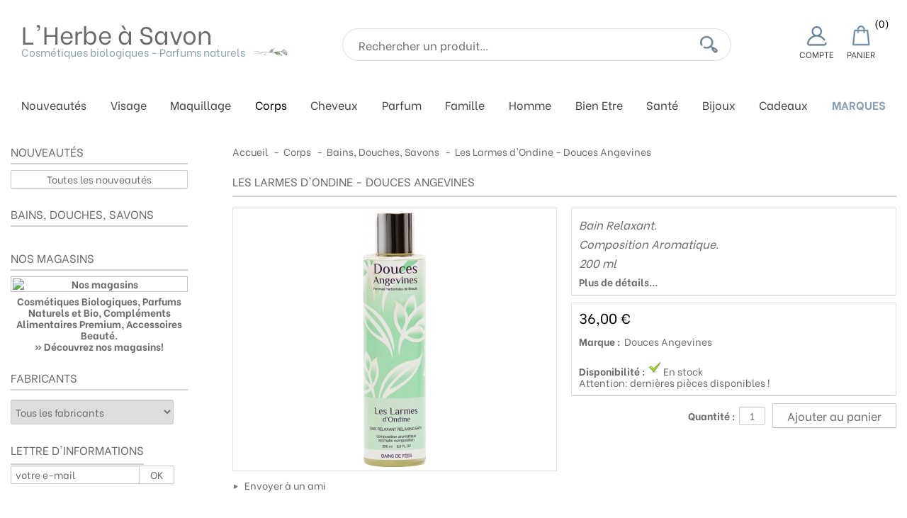

--- FILE ---
content_type: text/html; charset=utf-8
request_url: https://www.lherbeasavon.com/bains-douches-savons/471-les-larmes-d-ondine-douces-angevines.html
body_size: 20223
content:
<!DOCTYPE html> <!--[if IE 8]><html class="ie8" lang="fr"><![endif]--><html lang="fr"><head><meta charset="utf-8" /><title>Les Larmes d&#039;Ondine Douces Angevines - Bio</title> <script data-keepinline="true">var always_display_variant_id = 0;

/* datalayer */
dataLayer = [];
dataLayer.push({"pageCategory":"product","ecommerce":{"currencyCode":"EUR","detail":{"products":[{"name":"Les Larmes d'Ondine - Douces Angevines","id":"471","reference":"","price":"36","brand":"Douces Angevines","category":"Bains, Douches, Savons","price_tax_exc":"30"}]}}});
/* call to GTM Tag */
(function(w,d,s,l,i){w[l]=w[l]||[];w[l].push({'gtm.start':
new Date().getTime(),event:'gtm.js'});var f=d.getElementsByTagName(s)[0],
j=d.createElement(s),dl=l!='dataLayer'?'&l='+l:'';j.async=true;j.src=
'https://www.googletagmanager.com/gtm.js?id='+i+dl;f.parentNode.insertBefore(j,f);
})(window,document,'script','dataLayer','GTM-N4D59DJ');

/* async call to avoid cache system for dynamic data */
dataLayer.push({
  'event': 'datalayer_ready'
});</script> <meta name="description" content="Les Larmes d&#039;Ondine des Douces Angevines, Bain relaxant. Recettes de femmes herboristes de beauté en terre angevine. Vegan, One Voice, entièrement à la main." /><meta name="generator" content="PrestaShop" /><meta name="robots" content="index,follow" /><meta name="viewport" content="initial-scale=1, minimum-scale=1, maximum-scale=1, width=device-width" /><link rel="icon" type="image/vnd.microsoft.icon" href="/img/favicon.ico?1764602950" /><link rel="shortcut icon" type="image/x-icon" href="/img/favicon.ico?1764602950" /><link rel="canonical" href="https://www.lherbeasavon.com/bains-douches-savons/471-les-larmes-d-ondine-douces-angevines.html"><link href="/themes/bionatural/css/global2.css" rel="stylesheet" type="text/css" media="all" /><link href="/modules/mondialrelay/views/css/front/checkout.css" rel="stylesheet" type="text/css" media="all" /><link href="/js/jquery/plugins/fancybox/jquery.fancybox.css" rel="stylesheet" type="text/css" media="all" /><link href="/js/jquery/plugins/bxslider/jquery.bxslider.css" rel="stylesheet" type="text/css" media="all" /><link href="/themes/bionatural/css/modules/blockcart/blockcart.css" rel="stylesheet" type="text/css" media="all" /><link href="/themes/bionatural/css/modules/blockcurrencies/blockcurrencies.css" rel="stylesheet" type="text/css" media="all" /><link href="/themes/bionatural/css/modules/blocklanguages/blocklanguages.css" rel="stylesheet" type="text/css" media="all" /><link href="/themes/bionatural/css/modules/blocknewproducts/blocknewproducts.css" rel="stylesheet" type="text/css" media="all" /><link href="/themes/bionatural/css/modules/blocknewsletter/blocknewsletter.css" rel="stylesheet" type="text/css" media="all" /><link href="/themes/bionatural/css/modules/blocksearch/blocksearch.css" rel="stylesheet" type="text/css" media="all" /><link href="/js/jquery/plugins/autocomplete/jquery.autocomplete.css" rel="stylesheet" type="text/css" media="all" /><link href="/themes/bionatural/css/modules/blockspecials/blockspecials.css" rel="stylesheet" type="text/css" media="all" /><link href="/themes/bionatural/css/modules/blockuserinfo/blockuserinfo.css" rel="stylesheet" type="text/css" media="all" /><link href="/themes/bionatural/css/modules/blockstore/blockstore.css" rel="stylesheet" type="text/css" media="all" /><link href="/modules/homefeatured/css/homefeatured.css" rel="stylesheet" type="text/css" media="all" /><link href="/themes/bionatural/css/modules/productcomments/productcomments.css" rel="stylesheet" type="text/css" media="all" /><link href="/themes/bionatural/css/modules/sendtoafriend/sendtoafriend.css" rel="stylesheet" type="text/css" media="all" /><link href="/themes/bionatural/css/modules/blockpermanentlinks/blockpermanentlinks.css" rel="stylesheet" type="text/css" media="all" /><link href="/themes/bionatural/css/modules/productscategory/css/productscategory.css" rel="stylesheet" type="text/css" media="all" /><link href="/themes/bionatural/css/modules/mailalerts/css/mailalerts.css" rel="stylesheet" type="text/css" media="all" /><link href="/themes/bionatural/css/modules/categoriestopmenu/views/css/front/categoriestopmenu.css" rel="stylesheet" type="text/css" media="all" /><link href="/themes/bionatural/css/modules/categoriestopmenu/views/css/front/categoriestopmenu-responsive.css" rel="stylesheet" type="text/css" media="all" /><link href="https://www.lherbeasavon.com/themes/bionatural/css/responsive.css" rel="stylesheet" type="text/css" media="all" /><link href="https://fonts.googleapis.com/css?family=Be+Vietnam:400,700|EB+Garamond:400,500,600,700|Poppins:100&display=swap" rel="stylesheet"> <script type="text/javascript">var FancyboxI18nNext = 'Suivant';
var FancyboxI18nPrev = 'Pr&eacute;c&eacute;dent';
var FancyboxboxI18nClose = 'Fermer';
var MONDIALRELAY_ADDRESS_OPC = false;
var MONDIALRELAY_AJAX_CHECKOUT_URL = 'https://www.lherbeasavon.com/module/mondialrelay/ajaxCheckout';
var MONDIALRELAY_CARRIER_METHODS = [];
var MONDIALRELAY_COUNTRY_ISO = '';
var MONDIALRELAY_DISPLAY_MAP = '1';
var MONDIALRELAY_ENSEIGNE = 'CC23G1FH';
var MONDIALRELAY_LANG_ISO = 'fr-fr';
var MONDIALRELAY_NATIVE_RELAY_CARRIERS_IDS = [];
var MONDIALRELAY_NO_SELECTION_ERROR = 'Veuillez sélectionner un Point Relais.';
var MONDIALRELAY_POSTCODE = '';
var MONDIALRELAY_SAVE_RELAY_ERROR = 'Une erreur inconnue s\'est produite; votre Point Relais sélectionné n\'a pas pu être enregistré.';
var MONDIALRELAY_SELECTED_RELAY_IDENTIFIER = null;
var MONDIALRELAY_SELECTED_RELAY_INFOS = [];
var ajaxsearch = true;
var baseDir = 'https://www.lherbeasavon.com/';
var baseUri = 'https://www.lherbeasavon.com/';
var blocksearch_type = 'top';
var contentOnly = false;
var id_lang = 1;
var instantsearch = false;
var isGuest = 0;
var isLogged = 0;
var page_name = 'product';
var prestashop_version = 1.6;
var priceDisplayMethod = 0;
var priceDisplayPrecision = 2;
var quickView = false;
var responsive = 0;
var roundMode = 2;
var search_url = 'https://www.lherbeasavon.com/recherche';
var static_token = '8b5834e0e03ed3b8bb4e99e6dad39f45';
var token = '8b5834e0e03ed3b8bb4e99e6dad39f45';
var usingSecureMode = true;</script> <script type="text/javascript" src="/js/jquery/jquery-1.11.0.min.js"></script> <script type="text/javascript" src="/js/jquery/jquery-migrate-1.2.1.min.js"></script> <script type="text/javascript" src="/js/jquery/plugins/jquery.easing.js"></script> <script type="text/javascript" src="/js/tools.js"></script> <script type="text/javascript" src="/themes/bionatural/js/global.js"></script> <script type="text/javascript" src="/themes/bionatural/js/autoload/10-bootstrap.min.js"></script> <script type="text/javascript" src="/themes/bionatural/js/autoload/index.js"></script> <script type="text/javascript" src="/themes/bionatural/js/products-comparison.js"></script> <script type="text/javascript" src="/js/jquery/plugins/fancybox/jquery.fancybox.js"></script> <script type="text/javascript" src="/js/jquery/plugins/jquery.idTabs.js"></script> <script type="text/javascript" src="/js/jquery/plugins/jquery.scrollTo.js"></script> <script type="text/javascript" src="/js/jquery/plugins/jquery.serialScroll.js"></script> <script type="text/javascript" src="/js/jquery/plugins/bxslider/jquery.bxslider.js"></script> <script type="text/javascript" src="/themes/bionatural/js/tools.js"></script> <script type="text/javascript" src="/themes/bionatural/js/product.js"></script> <script type="text/javascript" src="/themes/bionatural/js/modules/blockcart/ajax-cart.js"></script> <script type="text/javascript" src="/js/jquery/plugins/autocomplete/jquery.autocomplete.js"></script> <script type="text/javascript" src="/modules/productcomments/js/jquery.rating.pack.js"></script> <script type="text/javascript" src="/themes/bionatural/js/modules/productscategory/js/productscategory.js"></script> <script type="text/javascript" src="/modules/mailalerts/js/mailalerts.js"></script> <script type="text/javascript" src="/themes/bionatural/js/tools/treeManagement.js"></script> <script type="text/javascript" src="/modules/recaptcha/views/js/front.js"></script> <script type="text/javascript" src="/modules/cdc_googletagmanager/views/js/ajaxcart.js"></script> <script type="text/javascript" src="/modules/productcomments/js/jquery.textareaCounter.plugin.js"></script> <script type="text/javascript" src="/modules/productcomments/js/productcomments.js"></script> <!--[if IE 8]><script src="https://oss.maxcdn.com/libs/html5shiv/3.7.0/html5shiv.js"></script><![endif]--><link rel="alternate" type="application/rss+xml" title="Les Larmes d&#039;Ondine Douces Angevines - Bio" href="https://www.lherbeasavon.com/modules/feeder/rss.php?id_category=73&amp;orderby=position&amp;orderway=asc" /></head><body id="product" > <noscript><iframe src="https://www.googletagmanager.com/ns.html?id=GTM-N4D59DJ&nojscript=true" height="0" width="0" style="display:none;visibility:hidden"></iframe></noscript> <!--[if lt IE 8]><div id="update-browser" class="error"><div class="ub-container"><div class="ub-warning-img">&nbsp;</div><div class="ub-warning-txt"><p class="ub-title">Vous utilisez un navigateur web obsol&egrave;te : Internet Explorer 6/7</p><p>Il contient des <span class="bold">failles de s&eacute;curit&eacute;</span> et n&#039;est <span class="bold">pas compatible</span> avec ce site Internet.</p><p><a class="ub-link" href="http://browser-update.org/fr/update.html" target="_blank" title="D&eacute;couvrez comment mettre &agrave; jour votre navigateur">Mettez &agrave; jour votre navigateur web ou installez un navigateur web moderne</a></p></div> <a class="ub-icon firefox" href="http://www.firefox.com" target="_blank" title="Installer Firefox">&nbsp;</a> <a class="ub-icon ie" href="http://www.browserforthebetter.com/download.html" target="_blank" title="Installer Internet Explorer">&nbsp;</a> <a class="ub-icon chrome" href="http://www.google.com/chrome" target="_blank" title="Installer Google Chrome">&nbsp;</a> <a class="ub-icon safari" href="http://www.apple.com/safari/download/" target="_blank" title="Installer Safari">&nbsp;</a> <a class="ub-icon opera" href="http://www.opera.com/download/" target="_blank" title="Installer Opera">&nbsp;</a></div></div> <![endif]--> <header><div id="header_top_banner"><div class="container"></div></div><div id="header_top_nav"><div class="container"></div></div><div id="header_bg"></div><div id="header_container"><div id="header" class="container"> <a id="header_logo" href="https://www.lherbeasavon.com/" title="L&#039;Herbe à Savon"><p>L&#039;Herbe &agrave; Savon</p><p class="sublogo">Cosm&eacute;tiques biologiques - Parfums naturels</p> <img class="logo_h1" src="https://www.lherbeasavon.com/themes/bionatural/img/icon/fleur.png" alt="" /> </a><div id="header_user"><p id="header_user_info"> <a href="https://www.lherbeasavon.com/mon-compte" title="Compte" class="login"> <img src="https://www.lherbeasavon.com/themes/bionatural/img/icon/icon-account.jpg" alt="Votre compte" title=""/> <span class="titlelink">Compte</span> </a> <a href="https://www.lherbeasavon.com/commande" title="Panier" class="cart"> <img src="https://www.lherbeasavon.com/themes/bionatural/img/icon/shopping-cart.jpg" alt="Panier"/> <span class="titlelink">Panier</span> <span class="qtiescart"> <span class="ajax_cart_quantity hidden">(0)</span> <span class="ajax_cart_no_product">(0)</span> </span> </a></p></div><div id="search_block_top"><form method="get" action="https://www.lherbeasavon.com/recherche" class="searchbox"><p> <label for="search_query_top"></label> <input type="hidden" name="controller" value="search" /> <input type="hidden" name="orderby" value="position" /> <input type="hidden" name="orderway" value="desc" /> <input class="search_query" type="text" id="search_query_top" name="search_query" value="Rechercher un produit..." onfocus="javascript:if(this.value=='Rechercher un produit...')this.value='';" onblur="javascript:if(this.value=='')this.value='Rechercher un produit...';" /> <button type="submit" name="submit_search"> <img src="https://www.lherbeasavon.com/themes/bionatural/img/icon/search.jpg" alt="Rechercher" title="Rechercher" /> </button></p></form></div> <script type="text/javascript">// 
	
		$('document').ready( function() {
			$("#search_query_top")
				.autocomplete(
					'https://www.lherbeasavon.com/recherche', {
						minChars: 3,
						max: 10,
						width: 500,
						selectFirst: false,
						scroll: false,
						dataType: "json",
						formatItem: function(data, i, max, value, term) {
							return value;
						},
						parse: function(data) {
							var mytab = new Array();
							for (var i = 0; i < data.length; i++)
								mytab[mytab.length] = { data: data[i], value: data[i].cname + ' > ' + data[i].pname };
							return mytab;
						},
						extraParams: {
							ajaxSearch: 1,
							id_lang: 1
						}
					}
				)
				.result(function(event, data, formatted) {
					$('#search_query_top').val(data.pname);
					document.location.href = data.product_link;
				})
		});
	
	//</script> </div><div id="categoriestopmenu" class="container"><div id="categoriestopmenu_showmenu"><a href="#" onclick="$('#categoriestopmenu_ul').slideToggle('slow');return false;" title="Menu">Menu<span class="menu_arrow"></span></a></div><ul id="categoriestopmenu_ul"><li id="categoriestopmenu_node_0"><a style="padding-right:25px;" class="nodelink" href="https://www.lherbeasavon.com/nouveaux-produits" title="Nouveautés">Nouveautés</a></li><li id="categoriestopmenu_node_19" class="node" > <a id="categoriestopmenu_nodelink_19" href="https://www.lherbeasavon.com/19-visage" class="nodelink node_parent" title="Visage" style="padding-right:25px">Visage<span class="node_arrow"></span></a><ul><li id="categoriestopmenu_node_30" class="node" > <a id="categoriestopmenu_nodelink_30" href="https://www.lherbeasavon.com/30-demaquillant-nettoyant-savon" class="nodelink" title="Démaquillant, Nettoyant, Savon" >Démaquillant, Nettoyant, Savon</a></li><li id="categoriestopmenu_node_31" class="node" > <a id="categoriestopmenu_nodelink_31" href="https://www.lherbeasavon.com/31-tonique-et-brume" class="nodelink" title="Tonique et Brume" >Tonique et Brume</a></li><li id="categoriestopmenu_node_32" class="node" > <a id="categoriestopmenu_nodelink_32" href="https://www.lherbeasavon.com/32-soin-de-jour" class="nodelink node_parent" title="Soin de Jour" style="padding-right:25px">Soin de Jour<span class="node_arrow"></span></a><ul><li id="categoriestopmenu_node_33" class="node" > <a id="categoriestopmenu_nodelink_33" href="https://www.lherbeasavon.com/33-peaux-normales" class="nodelink" title="Peaux Normales" >Peaux Normales</a></li><li id="categoriestopmenu_node_191" class="node" > <a id="categoriestopmenu_nodelink_191" href="https://www.lherbeasavon.com/191-peaux-deshydratees" class="nodelink" title="Peaux Déshydratées" >Peaux Déshydratées</a></li><li id="categoriestopmenu_node_36" class="node" > <a id="categoriestopmenu_nodelink_36" href="https://www.lherbeasavon.com/36-peaux-seches" class="nodelink" title="Peaux Sèches" >Peaux Sèches</a></li><li id="categoriestopmenu_node_34" class="node" > <a id="categoriestopmenu_nodelink_34" href="https://www.lherbeasavon.com/34-peaux-mixtes-a-grasses" class="nodelink" title="Peaux Mixtes à Grasses" >Peaux Mixtes à Grasses</a></li><li id="categoriestopmenu_node_35" class="node" > <a id="categoriestopmenu_nodelink_35" href="https://www.lherbeasavon.com/35-peaux-sensibles" class="nodelink" title="Peaux Sensibles" >Peaux Sensibles</a></li><li id="categoriestopmenu_node_195" class="node" > <a id="categoriestopmenu_nodelink_195" href="https://www.lherbeasavon.com/195-peaux-fatiguees-et-ternes" class="nodelink" title="Peaux Fatiguées et Ternes" >Peaux Fatiguées et Ternes</a></li><li id="categoriestopmenu_node_167" class="node" > <a id="categoriestopmenu_nodelink_167" href="https://www.lherbeasavon.com/167-soin-de-jour-teinte" class="nodelink" title="Soin de Jour Teinté" >Soin de Jour Teinté</a></li><li id="categoriestopmenu_node_198" class="node last" > <a id="categoriestopmenu_nodelink_198" href="https://www.lherbeasavon.com/198-serum" class="nodelink" title="Sérum" >Sérum</a></li></ul></li><li id="categoriestopmenu_node_199" class="node" > <a id="categoriestopmenu_nodelink_199" href="https://www.lherbeasavon.com/199-serum" class="nodelink" title="Sérum" >Sérum</a></li><li id="categoriestopmenu_node_37" class="node" > <a id="categoriestopmenu_nodelink_37" href="https://www.lherbeasavon.com/37-soin-anti-age-et-serum-anti-age" class="nodelink node_parent" title="Soin Anti-Age et Sérum Anti-Age" style="padding-right:25px">Soin Anti-Age et Sérum Anti-Age<span class="node_arrow"></span></a><ul><li id="categoriestopmenu_node_158" class="node" > <a id="categoriestopmenu_nodelink_158" href="https://www.lherbeasavon.com/158-serum-anti-age" class="nodelink" title="Sérum Anti-âge" >Sérum Anti-âge</a></li><li id="categoriestopmenu_node_159" class="node last" > <a id="categoriestopmenu_nodelink_159" href="https://www.lherbeasavon.com/159-soin-anti-age" class="nodelink" title="Soin Anti-âge" >Soin Anti-âge</a></li></ul></li><li id="categoriestopmenu_node_38" class="node" > <a id="categoriestopmenu_nodelink_38" href="https://www.lherbeasavon.com/38-soin-de-nuit" class="nodelink node_parent" title="Soin de Nuit" style="padding-right:25px">Soin de Nuit<span class="node_arrow"></span></a><ul><li id="categoriestopmenu_node_177" class="node" > <a id="categoriestopmenu_nodelink_177" href="https://www.lherbeasavon.com/177-serum-nuit" class="nodelink" title="Sérum Nuit" >Sérum Nuit</a></li><li id="categoriestopmenu_node_178" class="node last" > <a id="categoriestopmenu_nodelink_178" href="https://www.lherbeasavon.com/178-creme-nuit" class="nodelink" title="Crème Nuit" >Crème Nuit</a></li></ul></li><li id="categoriestopmenu_node_41" class="node" > <a id="categoriestopmenu_nodelink_41" href="https://www.lherbeasavon.com/41-huile-visage" class="nodelink" title="Huile Visage" >Huile Visage</a></li><li id="categoriestopmenu_node_169" class="node" > <a id="categoriestopmenu_nodelink_169" href="https://www.lherbeasavon.com/169-cure-intensive" class="nodelink" title="Cure Intensive" >Cure Intensive</a></li><li id="categoriestopmenu_node_40" class="node" > <a id="categoriestopmenu_nodelink_40" href="https://www.lherbeasavon.com/40-soin-des-yeux-" class="nodelink" title="Soin des Yeux " >Soin des Yeux </a></li><li id="categoriestopmenu_node_39" class="node" > <a id="categoriestopmenu_nodelink_39" href="https://www.lherbeasavon.com/39-gommage-et-masque" class="nodelink" title="Gommage et Masque" >Gommage et Masque</a></li><li id="categoriestopmenu_node_188" class="node" > <a id="categoriestopmenu_nodelink_188" href="https://www.lherbeasavon.com/188-baume-visage" class="nodelink" title="Baume Visage" >Baume Visage</a></li><li id="categoriestopmenu_node_164" class="node" > <a id="categoriestopmenu_nodelink_164" href="https://www.lherbeasavon.com/164-soin-des-levres" class="nodelink" title="Soin des Lèvres" >Soin des Lèvres</a></li><li id="categoriestopmenu_node_42" class="node" > <a id="categoriestopmenu_nodelink_42" href="https://www.lherbeasavon.com/42-solaire-visage" class="nodelink node_parent" title="Solaire Visage" style="padding-right:25px">Solaire Visage<span class="node_arrow"></span></a><ul><li id="categoriestopmenu_node_185" class="node" > <a id="categoriestopmenu_nodelink_185" href="https://www.lherbeasavon.com/185-preparateur-et-prolongateur-de-bronzage" class="nodelink" title="Préparateur et Prolongateur de Bronzage" >Préparateur et Prolongateur de Bronzage</a></li><li id="categoriestopmenu_node_186" class="node" > <a id="categoriestopmenu_nodelink_186" href="https://www.lherbeasavon.com/186-protection-solaire" class="nodelink" title="Protection Solaire" >Protection Solaire</a></li><li id="categoriestopmenu_node_192" class="node last" > <a id="categoriestopmenu_nodelink_192" href="https://www.lherbeasavon.com/192-soin-apres-soleil" class="nodelink" title="Soin Après Soleil" >Soin Après Soleil</a></li></ul></li><li id="categoriestopmenu_node_149" class="node" > <a id="categoriestopmenu_nodelink_149" href="https://www.lherbeasavon.com/149-soin-specifique" class="nodelink node_parent" title="Soin Spécifique" style="padding-right:25px">Soin Spécifique<span class="node_arrow"></span></a><ul><li id="categoriestopmenu_node_150" class="node" > <a id="categoriestopmenu_nodelink_150" href="https://www.lherbeasavon.com/150-peaux-impures" class="nodelink" title="Peaux Impures" >Peaux Impures</a></li><li id="categoriestopmenu_node_152" class="node" > <a id="categoriestopmenu_nodelink_152" href="https://www.lherbeasavon.com/152-peaux-atopiques" class="nodelink" title="Peaux Atopiques" >Peaux Atopiques</a></li><li id="categoriestopmenu_node_181" class="node last" > <a id="categoriestopmenu_nodelink_181" href="https://www.lherbeasavon.com/181-soins-anti-taches" class="nodelink" title="Soins Anti-Taches" >Soins Anti-Taches</a></li></ul></li><li id="categoriestopmenu_node_160" class="node" > <a id="categoriestopmenu_nodelink_160" href="https://www.lherbeasavon.com/160-accessoires" class="nodelink" title="Accessoires" >Accessoires</a></li><li id="categoriestopmenu_node_174" class="node last" > <a id="categoriestopmenu_nodelink_174" href="https://www.lherbeasavon.com/174-format-voyage" class="nodelink" title="Format Voyage" >Format Voyage</a></li></ul></li><li id="categoriestopmenu_node_20" class="node" > <a id="categoriestopmenu_nodelink_20" href="https://www.lherbeasavon.com/20-maquillage" class="nodelink node_parent" title="Maquillage" style="padding-right:25px">Maquillage<span class="node_arrow"></span></a><ul><li id="categoriestopmenu_node_44" class="node" > <a id="categoriestopmenu_nodelink_44" href="https://www.lherbeasavon.com/44-teint" class="nodelink node_parent" title="Teint" style="padding-right:25px">Teint<span class="node_arrow"></span></a><ul><li id="categoriestopmenu_node_49" class="node" > <a id="categoriestopmenu_nodelink_49" href="https://www.lherbeasavon.com/49-fond-de-teint-peaux-mixtes" class="nodelink" title="Fond de Teint Peaux Mixtes" >Fond de Teint Peaux Mixtes</a></li><li id="categoriestopmenu_node_50" class="node" > <a id="categoriestopmenu_nodelink_50" href="https://www.lherbeasavon.com/50-fonds-de-teint-peaux-seches" class="nodelink" title="Fonds de Teint Peaux Sèches" >Fonds de Teint Peaux Sèches</a></li><li id="categoriestopmenu_node_51" class="node" > <a id="categoriestopmenu_nodelink_51" href="https://www.lherbeasavon.com/51-fonds-de-teint-mineral" class="nodelink" title="Fonds de Teint Minéral" >Fonds de Teint Minéral</a></li><li id="categoriestopmenu_node_52" class="node" > <a id="categoriestopmenu_nodelink_52" href="https://www.lherbeasavon.com/52-bases-de-maquillage" class="nodelink" title="Bases de Maquillage" >Bases de Maquillage</a></li><li id="categoriestopmenu_node_53" class="node" > <a id="categoriestopmenu_nodelink_53" href="https://www.lherbeasavon.com/53-poudres-libres" class="nodelink" title="Poudres Libres" >Poudres Libres</a></li><li id="categoriestopmenu_node_54" class="node" > <a id="categoriestopmenu_nodelink_54" href="https://www.lherbeasavon.com/54-poudres-compactes" class="nodelink" title="Poudres Compactes" >Poudres Compactes</a></li><li id="categoriestopmenu_node_55" class="node" > <a id="categoriestopmenu_nodelink_55" href="https://www.lherbeasavon.com/55-poudres-de-soie" class="nodelink" title="Poudres de Soie" >Poudres de Soie</a></li><li id="categoriestopmenu_node_190" class="node" > <a id="categoriestopmenu_nodelink_190" href="https://www.lherbeasavon.com/190-highlighter" class="nodelink" title="Highlighter" >Highlighter</a></li><li id="categoriestopmenu_node_56" class="node" > <a id="categoriestopmenu_nodelink_56" href="https://www.lherbeasavon.com/56-correcteurs" class="nodelink" title="Correcteurs" >Correcteurs</a></li><li id="categoriestopmenu_node_57" class="node" > <a id="categoriestopmenu_nodelink_57" href="https://www.lherbeasavon.com/57-fards-a-joues" class="nodelink" title="Fards à Joues" >Fards à Joues</a></li><li id="categoriestopmenu_node_58" class="node" > <a id="categoriestopmenu_nodelink_58" href="https://www.lherbeasavon.com/58-bb-cream" class="nodelink" title="BB Cream" >BB Cream</a></li><li id="categoriestopmenu_node_194" class="node" > <a id="categoriestopmenu_nodelink_194" href="https://www.lherbeasavon.com/194-bronzer" class="nodelink" title="Bronzer" >Bronzer</a></li><li id="categoriestopmenu_node_157" class="node" > <a id="categoriestopmenu_nodelink_157" href="https://www.lherbeasavon.com/157-terracotta" class="nodelink" title="Terracotta" >Terracotta</a></li><li id="categoriestopmenu_node_166" class="node last" > <a id="categoriestopmenu_nodelink_166" href="https://www.lherbeasavon.com/166-effet-bonne-mine" class="nodelink" title="Effet Bonne Mine" >Effet Bonne Mine</a></li></ul></li><li id="categoriestopmenu_node_45" class="node" > <a id="categoriestopmenu_nodelink_45" href="https://www.lherbeasavon.com/45-yeux" class="nodelink node_parent" title="Yeux" style="padding-right:25px">Yeux<span class="node_arrow"></span></a><ul><li id="categoriestopmenu_node_59" class="node" > <a id="categoriestopmenu_nodelink_59" href="https://www.lherbeasavon.com/59-mascaras" class="nodelink" title="Mascaras" >Mascaras</a></li><li id="categoriestopmenu_node_60" class="node" > <a id="categoriestopmenu_nodelink_60" href="https://www.lherbeasavon.com/60-eyeliners-et-crayons-yeux" class="nodelink" title="Eyeliners et Crayons Yeux" >Eyeliners et Crayons Yeux</a></li><li id="categoriestopmenu_node_193" class="node" > <a id="categoriestopmenu_nodelink_193" href="https://www.lherbeasavon.com/193-base-ombres-a-paupieres" class="nodelink" title="Base Ombres à Paupières" >Base Ombres à Paupières</a></li><li id="categoriestopmenu_node_61" class="node" > <a id="categoriestopmenu_nodelink_61" href="https://www.lherbeasavon.com/61-ombres-a-paupieres" class="nodelink" title="Ombres à paupières" >Ombres à paupières</a></li><li id="categoriestopmenu_node_207" class="node" > <a id="categoriestopmenu_nodelink_207" href="https://www.lherbeasavon.com/207-sourcils" class="nodelink" title="Sourcils" >Sourcils</a></li><li id="categoriestopmenu_node_62" class="node last" > <a id="categoriestopmenu_nodelink_62" href="https://www.lherbeasavon.com/62-correcteurs" class="nodelink" title="Correcteurs" >Correcteurs</a></li></ul></li><li id="categoriestopmenu_node_46" class="node" > <a id="categoriestopmenu_nodelink_46" href="https://www.lherbeasavon.com/46-levres" class="nodelink node_parent" title="Lèvres" style="padding-right:25px">Lèvres<span class="node_arrow"></span></a><ul><li id="categoriestopmenu_node_63" class="node" > <a id="categoriestopmenu_nodelink_63" href="https://www.lherbeasavon.com/63-baumes-teintes" class="nodelink" title="Baumes teintés" >Baumes teintés</a></li><li id="categoriestopmenu_node_64" class="node" > <a id="categoriestopmenu_nodelink_64" href="https://www.lherbeasavon.com/64-rouges-a-levres" class="nodelink" title="Rouges à lèvres" >Rouges à lèvres</a></li><li id="categoriestopmenu_node_65" class="node" > <a id="categoriestopmenu_nodelink_65" href="https://www.lherbeasavon.com/65-gloss" class="nodelink" title="Gloss" >Gloss</a></li><li id="categoriestopmenu_node_66" class="node last" > <a id="categoriestopmenu_nodelink_66" href="https://www.lherbeasavon.com/66-crayons-a-levres" class="nodelink" title="Crayons à lèvres" >Crayons à lèvres</a></li></ul></li><li id="categoriestopmenu_node_47" class="node" > <a id="categoriestopmenu_nodelink_47" href="https://www.lherbeasavon.com/47-vernis-et-soin-des-ongles" class="nodelink node_parent" title="Vernis et Soin des Ongles" style="padding-right:25px">Vernis et Soin des Ongles<span class="node_arrow"></span></a><ul><li id="categoriestopmenu_node_67" class="node" > <a id="categoriestopmenu_nodelink_67" href="https://www.lherbeasavon.com/67-soins" class="nodelink" title="Soins" >Soins</a></li><li id="categoriestopmenu_node_68" class="node" > <a id="categoriestopmenu_nodelink_68" href="https://www.lherbeasavon.com/68-vernis" class="nodelink" title="Vernis" >Vernis</a></li><li id="categoriestopmenu_node_175" class="node last" > <a id="categoriestopmenu_nodelink_175" href="https://www.lherbeasavon.com/175-dissolvant" class="nodelink" title="Dissolvant" >Dissolvant</a></li></ul></li><li id="categoriestopmenu_node_48" class="node last" > <a id="categoriestopmenu_nodelink_48" href="https://www.lherbeasavon.com/48-accessoires" class="nodelink" title="Accessoires" >Accessoires</a></li></ul></li><li id="categoriestopmenu_node_21" class="node" > <a id="categoriestopmenu_nodelink_21" href="https://www.lherbeasavon.com/21-corps" class="nodelink node_parent" title="Corps" style="padding-right:25px">Corps<span class="node_arrow"></span></a><ul><li id="categoriestopmenu_node_73" class="node selected" > <a id="categoriestopmenu_nodelink_73" href="https://www.lherbeasavon.com/73-bains-douches-savons" class="nodelink selected" title="Bains, Douches, Savons" >Bains, Douches, Savons</a></li><li id="categoriestopmenu_node_72" class="node" > <a id="categoriestopmenu_nodelink_72" href="https://www.lherbeasavon.com/72-gommages-corps" class="nodelink" title="Gommages Corps" >Gommages Corps</a></li><li id="categoriestopmenu_node_74" class="node" > <a id="categoriestopmenu_nodelink_74" href="https://www.lherbeasavon.com/74-deodorants" class="nodelink" title="Déodorants" >Déodorants</a></li><li id="categoriestopmenu_node_69" class="node" > <a id="categoriestopmenu_nodelink_69" href="https://www.lherbeasavon.com/69-soins-hydratants-nourrissants-reparateurs" class="nodelink" title="Soins Hydratants, Nourrissants, Réparateurs" >Soins Hydratants, Nourrissants, Réparateurs</a></li><li id="categoriestopmenu_node_182" class="node" > <a id="categoriestopmenu_nodelink_182" href="https://www.lherbeasavon.com/182-soins-buste-et-decollete" class="nodelink" title="Soins Buste et Décolleté" >Soins Buste et Décolleté</a></li><li id="categoriestopmenu_node_176" class="node" > <a id="categoriestopmenu_nodelink_176" href="https://www.lherbeasavon.com/176-huiles-de-soin-corps" class="nodelink" title="Huiles de Soin Corps" >Huiles de Soin Corps</a></li><li id="categoriestopmenu_node_70" class="node" > <a id="categoriestopmenu_nodelink_70" href="https://www.lherbeasavon.com/70-soins-anti-age-corps" class="nodelink" title="Soins Anti-Age Corps" >Soins Anti-Age Corps</a></li><li id="categoriestopmenu_node_189" class="node" > <a id="categoriestopmenu_nodelink_189" href="https://www.lherbeasavon.com/189-baumes-corps" class="nodelink" title="Baumes Corps" >Baumes Corps</a></li><li id="categoriestopmenu_node_71" class="node" > <a id="categoriestopmenu_nodelink_71" href="https://www.lherbeasavon.com/71-soins-minceur" class="nodelink" title="Soins Minceur" >Soins Minceur</a></li><li id="categoriestopmenu_node_171" class="node" > <a id="categoriestopmenu_nodelink_171" href="https://www.lherbeasavon.com/171-soins-relaxants" class="nodelink" title="Soins Relaxants" >Soins Relaxants</a></li><li id="categoriestopmenu_node_179" class="node" > <a id="categoriestopmenu_nodelink_179" href="https://www.lherbeasavon.com/179-soin-corps-sensualite" class="nodelink" title="Soin Corps Sensualité" >Soin Corps Sensualité</a></li><li id="categoriestopmenu_node_172" class="node" > <a id="categoriestopmenu_nodelink_172" href="https://www.lherbeasavon.com/172-soins-dermo-apaisants" class="nodelink" title="Soins Dermo-apaisants" >Soins Dermo-apaisants</a></li><li id="categoriestopmenu_node_170" class="node" > <a id="categoriestopmenu_nodelink_170" href="https://www.lherbeasavon.com/170-soins-jambes-legeres" class="nodelink" title="Soins Jambes Légères" >Soins Jambes Légères</a></li><li id="categoriestopmenu_node_75" class="node" > <a id="categoriestopmenu_nodelink_75" href="https://www.lherbeasavon.com/75-soins-mains-et-pieds" class="nodelink" title="Soins Mains et Pieds" >Soins Mains et Pieds</a></li><li id="categoriestopmenu_node_173" class="node" > <a id="categoriestopmenu_nodelink_173" href="https://www.lherbeasavon.com/173-soins-muscles-et-articulations" class="nodelink" title="Soins Muscles et Articulations" >Soins Muscles et Articulations</a></li><li id="categoriestopmenu_node_76" class="node" > <a id="categoriestopmenu_nodelink_76" href="https://www.lherbeasavon.com/76-soins-future-et-jeune-maman" class="nodelink node_parent" title="Soins Future et Jeune Maman" style="padding-right:25px">Soins Future et Jeune Maman<span class="node_arrow"></span></a><ul><li id="categoriestopmenu_node_79" class="node" > <a id="categoriestopmenu_nodelink_79" href="https://www.lherbeasavon.com/79-soins-corps" class="nodelink" title="Soins Corps" >Soins Corps</a></li><li id="categoriestopmenu_node_80" class="node last" > <a id="categoriestopmenu_nodelink_80" href="https://www.lherbeasavon.com/80-en-complement" class="nodelink" title="En Complément" >En Complément</a></li></ul></li><li id="categoriestopmenu_node_77" class="node" > <a id="categoriestopmenu_nodelink_77" href="https://www.lherbeasavon.com/77-soins-solaires-corps" class="nodelink node_parent" title="Soins Solaires Corps" style="padding-right:25px">Soins Solaires Corps<span class="node_arrow"></span></a><ul><li id="categoriestopmenu_node_184" class="node" > <a id="categoriestopmenu_nodelink_184" href="https://www.lherbeasavon.com/184-preparateur-et-prolongateur-de-bronzage" class="nodelink" title="Préparateur et Prolongateur de Bronzage" >Préparateur et Prolongateur de Bronzage</a></li><li id="categoriestopmenu_node_81" class="node" > <a id="categoriestopmenu_nodelink_81" href="https://www.lherbeasavon.com/81-protections-solaires" class="nodelink" title="Protections Solaires" >Protections Solaires</a></li><li id="categoriestopmenu_node_82" class="node" > <a id="categoriestopmenu_nodelink_82" href="https://www.lherbeasavon.com/82-soins-apres-soleil" class="nodelink" title="Soins Après Soleil" >Soins Après Soleil</a></li><li id="categoriestopmenu_node_83" class="node last" > <a id="categoriestopmenu_nodelink_83" href="https://www.lherbeasavon.com/83-autobronzants" class="nodelink" title="Autobronzants" >Autobronzants</a></li></ul></li><li id="categoriestopmenu_node_153" class="node" > <a id="categoriestopmenu_nodelink_153" href="https://www.lherbeasavon.com/153-soins-specifiques" class="nodelink node_parent" title="Soins Spécifiques" style="padding-right:25px">Soins Spécifiques<span class="node_arrow"></span></a><ul><li id="categoriestopmenu_node_154" class="node" > <a id="categoriestopmenu_nodelink_154" href="https://www.lherbeasavon.com/154-peaux-impures" class="nodelink" title="Peaux Impures" >Peaux Impures</a></li><li id="categoriestopmenu_node_156" class="node last" > <a id="categoriestopmenu_nodelink_156" href="https://www.lherbeasavon.com/156-peaux-atopiques" class="nodelink" title="Peaux Atopiques" >Peaux Atopiques</a></li></ul></li><li id="categoriestopmenu_node_161" class="node" > <a id="categoriestopmenu_nodelink_161" href="https://www.lherbeasavon.com/161-accessoires" class="nodelink" title="Accessoires" >Accessoires</a></li><li id="categoriestopmenu_node_201" class="node last" > <a id="categoriestopmenu_nodelink_201" href="https://www.lherbeasavon.com/201-hygiene-dentaire" class="nodelink" title="Hygiène Dentaire" >Hygiène Dentaire</a></li></ul></li><li id="categoriestopmenu_node_22" class="node" > <a id="categoriestopmenu_nodelink_22" href="https://www.lherbeasavon.com/22-cheveux" class="nodelink node_parent" title="Cheveux" style="padding-right:25px">Cheveux<span class="node_arrow"></span></a><ul><li id="categoriestopmenu_node_84" class="node" > <a id="categoriestopmenu_nodelink_84" href="https://www.lherbeasavon.com/84-shampooings" class="nodelink" title="Shampooings" >Shampooings</a></li><li id="categoriestopmenu_node_85" class="node" > <a id="categoriestopmenu_nodelink_85" href="https://www.lherbeasavon.com/85-apres-shampooings" class="nodelink" title="Après-Shampooings" >Après-Shampooings</a></li><li id="categoriestopmenu_node_86" class="node" > <a id="categoriestopmenu_nodelink_86" href="https://www.lherbeasavon.com/86-soins-capillaires-traitants" class="nodelink" title="Soins Capillaires Traitants" >Soins Capillaires Traitants</a></li><li id="categoriestopmenu_node_87" class="node" > <a id="categoriestopmenu_nodelink_87" href="https://www.lherbeasavon.com/87-soins-coiffants" class="nodelink" title="Soins Coiffants" >Soins Coiffants</a></li><li id="categoriestopmenu_node_88" class="node" > <a id="categoriestopmenu_nodelink_88" href="https://www.lherbeasavon.com/88-colorations" class="nodelink" title="Colorations" >Colorations</a></li><li id="categoriestopmenu_node_89" class="node" > <a id="categoriestopmenu_nodelink_89" href="https://www.lherbeasavon.com/89-soins-solaires-cheveux" class="nodelink" title="Soins Solaires Cheveux" >Soins Solaires Cheveux</a></li><li id="categoriestopmenu_node_90" class="node last" > <a id="categoriestopmenu_nodelink_90" href="https://www.lherbeasavon.com/90-accessoires" class="nodelink" title="Accessoires" >Accessoires</a></li></ul></li><li id="categoriestopmenu_node_23" class="node" > <a id="categoriestopmenu_nodelink_23" href="https://www.lherbeasavon.com/23-parfum" class="nodelink node_parent" title="Parfum" style="padding-right:25px">Parfum<span class="node_arrow"></span></a><ul><li id="categoriestopmenu_node_91" class="node" > <a id="categoriestopmenu_nodelink_91" href="https://www.lherbeasavon.com/91-eau-de-parfum" class="nodelink" title="Eau de Parfum" >Eau de Parfum</a></li><li id="categoriestopmenu_node_92" class="node" > <a id="categoriestopmenu_nodelink_92" href="https://www.lherbeasavon.com/92-eau-de-toilette" class="nodelink" title="Eau de Toilette" >Eau de Toilette</a></li><li id="categoriestopmenu_node_200" class="node last" > <a id="categoriestopmenu_nodelink_200" href="https://www.lherbeasavon.com/200-parfum-solide" class="nodelink" title="Parfum Solide" >Parfum Solide</a></li></ul></li><li id="categoriestopmenu_node_24" class="node" > <a id="categoriestopmenu_nodelink_24" href="https://www.lherbeasavon.com/24-famille" class="nodelink node_parent" title="Famille" style="padding-right:25px">Famille<span class="node_arrow"></span></a><ul><li id="categoriestopmenu_node_93" class="node" > <a id="categoriestopmenu_nodelink_93" href="https://www.lherbeasavon.com/93-herboristerie-de-secours" class="nodelink node_parent" title="Herboristerie de Secours" style="padding-right:25px">Herboristerie de Secours<span class="node_arrow"></span></a><ul><li id="categoriestopmenu_node_98" class="node last" > <a id="categoriestopmenu_nodelink_98" href="https://www.lherbeasavon.com/98-insectes-et-piqures" class="nodelink" title="Insectes et Piqûres" >Insectes et Piqûres</a></li></ul></li><li id="categoriestopmenu_node_94" class="node" > <a id="categoriestopmenu_nodelink_94" href="https://www.lherbeasavon.com/94-soins-bebes" class="nodelink node_parent" title="Soins Bébés" style="padding-right:25px">Soins Bébés<span class="node_arrow"></span></a><ul><li id="categoriestopmenu_node_202" class="node" > <a id="categoriestopmenu_nodelink_202" href="https://www.lherbeasavon.com/202-soins-visage" class="nodelink" title="Soins Visage" >Soins Visage</a></li><li id="categoriestopmenu_node_102" class="node" > <a id="categoriestopmenu_nodelink_102" href="https://www.lherbeasavon.com/102-change" class="nodelink" title="Change" >Change</a></li><li id="categoriestopmenu_node_103" class="node" > <a id="categoriestopmenu_nodelink_103" href="https://www.lherbeasavon.com/103-soins-corps" class="nodelink" title="Soins Corps" >Soins Corps</a></li><li id="categoriestopmenu_node_209" class="node last" > <a id="categoriestopmenu_nodelink_209" href="https://www.lherbeasavon.com/209-soins-solaires" class="nodelink" title="Soins Solaires" >Soins Solaires</a></li></ul></li><li id="categoriestopmenu_node_95" class="node" > <a id="categoriestopmenu_nodelink_95" href="https://www.lherbeasavon.com/95-soins-enfants" class="nodelink node_parent" title="Soins Enfants" style="padding-right:25px">Soins Enfants<span class="node_arrow"></span></a><ul><li id="categoriestopmenu_node_104" class="node" > <a id="categoriestopmenu_nodelink_104" href="https://www.lherbeasavon.com/104-nettoyants-soins-visage-et-corps" class="nodelink" title="Nettoyants, Soins visage et corps" >Nettoyants, Soins visage et corps</a></li><li id="categoriestopmenu_node_210" class="node last" > <a id="categoriestopmenu_nodelink_210" href="https://www.lherbeasavon.com/210-soins-solaires" class="nodelink" title="Soins Solaires" >Soins Solaires</a></li></ul></li><li id="categoriestopmenu_node_148" class="node" > <a id="categoriestopmenu_nodelink_148" href="https://www.lherbeasavon.com/148-hygiene-dentaire" class="nodelink" title="Hygiène Dentaire" >Hygiène Dentaire</a></li><li id="categoriestopmenu_node_208" class="node last" > <a id="categoriestopmenu_nodelink_208" href="https://www.lherbeasavon.com/208-soins-solaires" class="nodelink" title="Soins Solaires" >Soins Solaires</a></li></ul></li><li id="categoriestopmenu_node_25" class="node" > <a id="categoriestopmenu_nodelink_25" href="https://www.lherbeasavon.com/25-homme" class="nodelink node_parent" title="Homme" style="padding-right:25px">Homme<span class="node_arrow"></span></a><ul><li id="categoriestopmenu_node_109" class="node" > <a id="categoriestopmenu_nodelink_109" href="https://www.lherbeasavon.com/109-soins-visage" class="nodelink node_parent" title="Soins Visage" style="padding-right:25px">Soins Visage<span class="node_arrow"></span></a><ul><li id="categoriestopmenu_node_183" class="node" > <a id="categoriestopmenu_nodelink_183" href="https://www.lherbeasavon.com/183-apres-rasage" class="nodelink" title="Après Rasage" >Après Rasage</a></li><li id="categoriestopmenu_node_113" class="node" > <a id="categoriestopmenu_nodelink_113" href="https://www.lherbeasavon.com/113-nettoyants-et-rasage" class="nodelink" title="Nettoyants et Rasage" >Nettoyants et Rasage</a></li><li id="categoriestopmenu_node_114" class="node" > <a id="categoriestopmenu_nodelink_114" href="https://www.lherbeasavon.com/114-cremes-de-soin" class="nodelink" title="Crèmes de Soin" >Crèmes de Soin</a></li><li id="categoriestopmenu_node_168" class="node last" > <a id="categoriestopmenu_nodelink_168" href="https://www.lherbeasavon.com/168-soins-des-yeux" class="nodelink" title="Soins des Yeux" >Soins des Yeux</a></li></ul></li><li id="categoriestopmenu_node_110" class="node" > <a id="categoriestopmenu_nodelink_110" href="https://www.lherbeasavon.com/110-soins-cheveux" class="nodelink node_parent" title="Soins Cheveux" style="padding-right:25px">Soins Cheveux<span class="node_arrow"></span></a><ul><li id="categoriestopmenu_node_117" class="node last" > <a id="categoriestopmenu_nodelink_117" href="https://www.lherbeasavon.com/117-soins-coiffants" class="nodelink" title="Soins Coiffants" >Soins Coiffants</a></li></ul></li><li id="categoriestopmenu_node_187" class="node" > <a id="categoriestopmenu_nodelink_187" href="https://www.lherbeasavon.com/187-deodorants" class="nodelink" title="Déodorants" >Déodorants</a></li><li id="categoriestopmenu_node_111" class="node" > <a id="categoriestopmenu_nodelink_111" href="https://www.lherbeasavon.com/111-soins-corps" class="nodelink" title="Soins Corps" >Soins Corps</a></li><li id="categoriestopmenu_node_112" class="node last" > <a id="categoriestopmenu_nodelink_112" href="https://www.lherbeasavon.com/112-parfums" class="nodelink" title="Parfums" >Parfums</a></li></ul></li><li id="categoriestopmenu_node_26" class="node" > <a id="categoriestopmenu_nodelink_26" href="https://www.lherbeasavon.com/26-bien-etre" class="nodelink node_parent" title="Bien Etre" style="padding-right:25px">Bien Etre<span class="node_arrow"></span></a><ul><li id="categoriestopmenu_node_120" class="node" > <a id="categoriestopmenu_nodelink_120" href="https://www.lherbeasavon.com/120-maison" class="nodelink node_parent" title="Maison" style="padding-right:25px">Maison<span class="node_arrow"></span></a><ul><li id="categoriestopmenu_node_203" class="node" > <a id="categoriestopmenu_nodelink_203" href="https://www.lherbeasavon.com/203-bougies" class="nodelink" title="Bougies" >Bougies</a></li><li id="categoriestopmenu_node_125" class="node last" > <a id="categoriestopmenu_nodelink_125" href="https://www.lherbeasavon.com/125-parfums-d-interieur" class="nodelink" title="Parfums d&#039;Intérieur" >Parfums d&#039;Intérieur</a></li></ul></li><li id="categoriestopmenu_node_206" class="node" > <a id="categoriestopmenu_nodelink_206" href="https://www.lherbeasavon.com/206-olfactotherapie" class="nodelink" title="Olfactothérapie" >Olfactothérapie</a></li><li id="categoriestopmenu_node_119" class="node last" > <a id="categoriestopmenu_nodelink_119" href="https://www.lherbeasavon.com/119-huiles-de-massage" class="nodelink" title="Huiles de Massage" >Huiles de Massage</a></li></ul></li><li id="categoriestopmenu_node_27" class="node" > <a id="categoriestopmenu_nodelink_27" href="https://www.lherbeasavon.com/27-sante" class="nodelink node_parent" title="Santé" style="padding-right:25px">Santé<span class="node_arrow"></span></a><ul><li id="categoriestopmenu_node_204" class="node" > <a id="categoriestopmenu_nodelink_204" href="https://www.lherbeasavon.com/204-huiles-essentielles" class="nodelink" title="Huiles Essentielles" >Huiles Essentielles</a></li><li id="categoriestopmenu_node_134" class="node" > <a id="categoriestopmenu_nodelink_134" href="https://www.lherbeasavon.com/134-detox" class="nodelink" title="Détox" >Détox</a></li><li id="categoriestopmenu_node_133" class="node" > <a id="categoriestopmenu_nodelink_133" href="https://www.lherbeasavon.com/133-vitalite-defenses-naturelles-immunite" class="nodelink" title="Vitalité, Défenses Naturelles, Immunité" >Vitalité, Défenses Naturelles, Immunité</a></li><li id="categoriestopmenu_node_135" class="node" > <a id="categoriestopmenu_nodelink_135" href="https://www.lherbeasavon.com/135-digestion-transit-et-flore-intestinale" class="nodelink" title="Digestion, Transit et Flore intestinale" >Digestion, Transit et Flore intestinale</a></li><li id="categoriestopmenu_node_205" class="node" > <a id="categoriestopmenu_nodelink_205" href="https://www.lherbeasavon.com/205-foie-vesicule-biliaire" class="nodelink" title="Foie, Vésicule Biliaire" >Foie, Vésicule Biliaire</a></li><li id="categoriestopmenu_node_127" class="node" > <a id="categoriestopmenu_nodelink_127" href="https://www.lherbeasavon.com/127-peau-ongles-et-cheveux" class="nodelink" title="Peau, Ongles et Cheveux" >Peau, Ongles et Cheveux</a></li><li id="categoriestopmenu_node_128" class="node" > <a id="categoriestopmenu_nodelink_128" href="https://www.lherbeasavon.com/128-anti-age-et-antioxydants" class="nodelink" title="Anti-âge et Antioxydants" >Anti-âge et Antioxydants</a></li><li id="categoriestopmenu_node_129" class="node" > <a id="categoriestopmenu_nodelink_129" href="https://www.lherbeasavon.com/129-minceur" class="nodelink" title="Minceur" >Minceur</a></li><li id="categoriestopmenu_node_130" class="node" > <a id="categoriestopmenu_nodelink_130" href="https://www.lherbeasavon.com/130-circulation" class="nodelink" title="Circulation" >Circulation</a></li><li id="categoriestopmenu_node_131" class="node" > <a id="categoriestopmenu_nodelink_131" href="https://www.lherbeasavon.com/131-confort-feminin" class="nodelink" title="Confort Féminin" >Confort Féminin</a></li><li id="categoriestopmenu_node_132" class="node" > <a id="categoriestopmenu_nodelink_132" href="https://www.lherbeasavon.com/132-confort-et-vigueur-au-masculin" class="nodelink" title="Confort et Vigueur au Masculin" >Confort et Vigueur au Masculin</a></li><li id="categoriestopmenu_node_180" class="node" > <a id="categoriestopmenu_nodelink_180" href="https://www.lherbeasavon.com/180-anxiete-angoisse-depression" class="nodelink" title="Anxiété, Angoisse, Dépression" >Anxiété, Angoisse, Dépression</a></li><li id="categoriestopmenu_node_136" class="node" > <a id="categoriestopmenu_nodelink_136" href="https://www.lherbeasavon.com/136-stress-et-sommeil" class="nodelink" title="Stress et Sommeil" >Stress et Sommeil</a></li><li id="categoriestopmenu_node_137" class="node" > <a id="categoriestopmenu_nodelink_137" href="https://www.lherbeasavon.com/137-os-muscles-et-articulations-" class="nodelink" title="Os, Muscles et Articulations " >Os, Muscles et Articulations </a></li><li id="categoriestopmenu_node_138" class="node" > <a id="categoriestopmenu_nodelink_138" href="https://www.lherbeasavon.com/138-respiration-toux-gorge-et-coups-de-froid" class="nodelink" title="Respiration, Toux, Gorge et Coups de Froid" >Respiration, Toux, Gorge et Coups de Froid</a></li><li id="categoriestopmenu_node_197" class="node" > <a id="categoriestopmenu_nodelink_197" href="https://www.lherbeasavon.com/197-vitamines" class="nodelink" title="Vitamines" >Vitamines</a></li><li id="categoriestopmenu_node_163" class="node" > <a id="categoriestopmenu_nodelink_163" href="https://www.lherbeasavon.com/163-specialites" class="nodelink" title="Spécialités" >Spécialités</a></li><li id="categoriestopmenu_node_196" class="node last" > <a id="categoriestopmenu_nodelink_196" href="https://www.lherbeasavon.com/196-accessoires" class="nodelink" title="Accessoires" >Accessoires</a></li></ul></li><li id="categoriestopmenu_node_28" class="node" > <a id="categoriestopmenu_nodelink_28" href="https://www.lherbeasavon.com/28-bijoux" class="nodelink node_parent" title="Bijoux" style="padding-right:25px">Bijoux<span class="node_arrow"></span></a><ul><li id="categoriestopmenu_node_139" class="node" > <a id="categoriestopmenu_nodelink_139" href="https://www.lherbeasavon.com/139-colliers" class="nodelink" title="Colliers" >Colliers</a></li><li id="categoriestopmenu_node_140" class="node" > <a id="categoriestopmenu_nodelink_140" href="https://www.lherbeasavon.com/140-bracelets" class="nodelink" title="Bracelets" >Bracelets</a></li><li id="categoriestopmenu_node_141" class="node" > <a id="categoriestopmenu_nodelink_141" href="https://www.lherbeasavon.com/141-boucles-d-oreilles" class="nodelink" title="Boucles d&#039;Oreilles" >Boucles d&#039;Oreilles</a></li><li id="categoriestopmenu_node_142" class="node last" > <a id="categoriestopmenu_nodelink_142" href="https://www.lherbeasavon.com/142-serre-tete" class="nodelink" title="Serre-tête" >Serre-tête</a></li></ul></li><li id="categoriestopmenu_node_29" class="node" > <a id="categoriestopmenu_nodelink_29" href="https://www.lherbeasavon.com/29-cadeaux" class="nodelink node_parent" title="Cadeaux" style="padding-right:25px">Cadeaux<span class="node_arrow"></span></a><ul><li id="categoriestopmenu_node_143" class="node" > <a id="categoriestopmenu_nodelink_143" href="https://www.lherbeasavon.com/143-idees-pour-elle" class="nodelink" title="Idées pour Elle" >Idées pour Elle</a></li><li id="categoriestopmenu_node_144" class="node last" > <a id="categoriestopmenu_nodelink_144" href="https://www.lherbeasavon.com/144-idees-pour-lui" class="nodelink" title="Idées pour Lui" >Idées pour Lui</a></li></ul></li><li id="categoriestopmenu_link_1" class="link last" ><a href="https://www.lherbeasavon.com/marques" title="Marques">Marques</a></li></ul><div class="clear" style="clear:both"></div></div><div> <script type="text/javascript">$('document').ready(function() {
		$('li.selected', '#categoriestopmenu').parents('li').addClass('selected');
		$('a.selected', '#categoriestopmenu').parents('li').children('a').addClass('selected');
	});
		var mobileMenu = function() {
		if (window.innerWidth < 979) {
			$('.node_parent').parent('li').children('ul').hide();
			$('.node_parent').click(function() {
				$(this).parent('li').children('ul').slideToggle('slow');
				return false;
			});
		}
		if (window.innerWidth > 979) {
			$('.node_parent').parent('li').children('ul').css('display', '');
			$('.node_parent').unbind('click');
			$('#categoriestopmenu_ul').css('display', '');
		}
	};
	$('document').ready(function() { mobileMenu(); });
	var width = $(window).width();
	$(window).bind('resize orientationchange', function() {
		if($(window).width() != width){
			$('.node_parent').unbind('click');
			mobileMenu();
			width = $(window).width();
		}
	});</script> </div></div> </header> <section id="page_container"><div id="page" class="container"><div id="columns" class="row-fluid"><div id="left_column" class="column span3"><div id="new-products_block_right" class="block products_block"><p class="title_block"><a href="https://www.lherbeasavon.com/nouveaux-produits" title="Nouveautés">Nouveautés</a></p><div class="block_content"><ul class="products clearfix"></ul><p class="lnk"><a href="https://www.lherbeasavon.com/nouveaux-produits" title="Toutes les nouveautés" class="button_large">Toutes les nouveautés</a></p></div></div><div id="categories_block_left" class="block"><p class="title_block">Bains, Douches, Savons</p><div class="block_content"><ul class="tree dhtml"><li class="category_19"> <a href="https://www.lherbeasavon.com/19-visage" title="Soins et Crèmes Bio pour le Visage – L&#039;Herbe à Savon Chaque visage est unique. À L’Herbe à Savon , nous sélectionnons des soins et crèmes Bio pour visage conçus pour nourrir, protéger et sublimer votre peau au quotidien. Découvrez notre gamme...">Visage</a><ul><li class="category_30"> <a href="https://www.lherbeasavon.com/30-demaquillant-nettoyant-savon" title="">Démaquillant, Nettoyant, Savon</a></li><li class="category_31"> <a href="https://www.lherbeasavon.com/31-tonique-et-brume" title="">Tonique et Brume</a></li><li class="category_32"> <a href="https://www.lherbeasavon.com/32-soin-de-jour" title="">Soin de Jour</a><ul><li class="category_33"> <a href="https://www.lherbeasavon.com/33-peaux-normales" title="">Peaux Normales</a></li><li class="category_191"> <a href="https://www.lherbeasavon.com/191-peaux-deshydratees" title="">Peaux Déshydratées</a></li><li class="category_36"> <a href="https://www.lherbeasavon.com/36-peaux-seches" title="">Peaux Sèches</a></li><li class="category_34"> <a href="https://www.lherbeasavon.com/34-peaux-mixtes-a-grasses" title="">Peaux Mixtes à Grasses</a></li><li class="category_35"> <a href="https://www.lherbeasavon.com/35-peaux-sensibles" title="">Peaux Sensibles</a></li><li class="category_195"> <a href="https://www.lherbeasavon.com/195-peaux-fatiguees-et-ternes" title="">Peaux Fatiguées et Ternes</a></li><li class="category_167"> <a href="https://www.lherbeasavon.com/167-soin-de-jour-teinte" title="">Soin de Jour Teinté</a></li><li class="category_198 last"> <a href="https://www.lherbeasavon.com/198-serum" title="">Sérum</a></li></ul></li><li class="category_199"> <a href="https://www.lherbeasavon.com/199-serum" title="">Sérum</a></li><li class="category_37"> <a href="https://www.lherbeasavon.com/37-soin-anti-age-et-serum-anti-age" title="">Soin Anti-Age et Sérum Anti-Age</a><ul><li class="category_158"> <a href="https://www.lherbeasavon.com/158-serum-anti-age" title="">Sérum Anti-âge</a></li><li class="category_159 last"> <a href="https://www.lherbeasavon.com/159-soin-anti-age" title="">Soin Anti-âge</a></li></ul></li><li class="category_38"> <a href="https://www.lherbeasavon.com/38-soin-de-nuit" title="">Soin de Nuit</a><ul><li class="category_177"> <a href="https://www.lherbeasavon.com/177-serum-nuit" title="">Sérum Nuit</a></li><li class="category_178 last"> <a href="https://www.lherbeasavon.com/178-creme-nuit" title="">Crème Nuit</a></li></ul></li><li class="category_41"> <a href="https://www.lherbeasavon.com/41-huile-visage" title="">Huile Visage</a></li><li class="category_169"> <a href="https://www.lherbeasavon.com/169-cure-intensive" title="">Cure Intensive</a></li><li class="category_40"> <a href="https://www.lherbeasavon.com/40-soin-des-yeux-" title="">Soin des Yeux </a></li><li class="category_39"> <a href="https://www.lherbeasavon.com/39-gommage-et-masque" title="">Gommage et Masque</a></li><li class="category_188"> <a href="https://www.lherbeasavon.com/188-baume-visage" title="">Baume Visage</a></li><li class="category_164"> <a href="https://www.lherbeasavon.com/164-soin-des-levres" title="">Soin des Lèvres</a></li><li class="category_42"> <a href="https://www.lherbeasavon.com/42-solaire-visage" title="">Solaire Visage</a><ul><li class="category_185"> <a href="https://www.lherbeasavon.com/185-preparateur-et-prolongateur-de-bronzage" title="">Préparateur et Prolongateur de Bronzage</a></li><li class="category_186"> <a href="https://www.lherbeasavon.com/186-protection-solaire" title="">Protection Solaire</a></li><li class="category_192 last"> <a href="https://www.lherbeasavon.com/192-soin-apres-soleil" title="">Soin Après Soleil</a></li></ul></li><li class="category_149"> <a href="https://www.lherbeasavon.com/149-soin-specifique" title="">Soin Spécifique</a><ul><li class="category_150"> <a href="https://www.lherbeasavon.com/150-peaux-impures" title="">Peaux Impures</a></li><li class="category_152"> <a href="https://www.lherbeasavon.com/152-peaux-atopiques" title="">Peaux Atopiques</a></li><li class="category_181 last"> <a href="https://www.lherbeasavon.com/181-soins-anti-taches" title="">Soins Anti-Taches</a></li></ul></li><li class="category_160"> <a href="https://www.lherbeasavon.com/160-accessoires" title="">Accessoires</a></li><li class="category_174 last"> <a href="https://www.lherbeasavon.com/174-format-voyage" title="">Format Voyage</a></li></ul></li><li class="category_20"> <a href="https://www.lherbeasavon.com/20-maquillage" title="Soulignez votre personnalité avec notre large gamme de produits de maquillage Bio . Notre boutique de cosmétiques Bio L’Herbe à Savon vous propose des produits de maquillage Bio pour vous mettre en valeur tout en prenant soin de votre peau....">Maquillage</a><ul><li class="category_44"> <a href="https://www.lherbeasavon.com/44-teint" title="">Teint</a><ul><li class="category_49"> <a href="https://www.lherbeasavon.com/49-fond-de-teint-peaux-mixtes" title="">Fond de Teint Peaux Mixtes</a></li><li class="category_50"> <a href="https://www.lherbeasavon.com/50-fonds-de-teint-peaux-seches" title="">Fonds de Teint Peaux Sèches</a></li><li class="category_51"> <a href="https://www.lherbeasavon.com/51-fonds-de-teint-mineral" title="">Fonds de Teint Minéral</a></li><li class="category_52"> <a href="https://www.lherbeasavon.com/52-bases-de-maquillage" title="">Bases de Maquillage</a></li><li class="category_53"> <a href="https://www.lherbeasavon.com/53-poudres-libres" title="">Poudres Libres</a></li><li class="category_54"> <a href="https://www.lherbeasavon.com/54-poudres-compactes" title="">Poudres Compactes</a></li><li class="category_55"> <a href="https://www.lherbeasavon.com/55-poudres-de-soie" title="">Poudres de Soie</a></li><li class="category_190"> <a href="https://www.lherbeasavon.com/190-highlighter" title="">Highlighter</a></li><li class="category_56"> <a href="https://www.lherbeasavon.com/56-correcteurs" title="">Correcteurs</a></li><li class="category_57"> <a href="https://www.lherbeasavon.com/57-fards-a-joues" title="">Fards à Joues</a></li><li class="category_58"> <a href="https://www.lherbeasavon.com/58-bb-cream" title="">BB Cream</a></li><li class="category_194"> <a href="https://www.lherbeasavon.com/194-bronzer" title="">Bronzer</a></li><li class="category_157"> <a href="https://www.lherbeasavon.com/157-terracotta" title="">Terracotta</a></li><li class="category_166 last"> <a href="https://www.lherbeasavon.com/166-effet-bonne-mine" title="">Effet Bonne Mine</a></li></ul></li><li class="category_45"> <a href="https://www.lherbeasavon.com/45-yeux" title="">Yeux</a><ul><li class="category_59"> <a href="https://www.lherbeasavon.com/59-mascaras" title="">Mascaras</a></li><li class="category_60"> <a href="https://www.lherbeasavon.com/60-eyeliners-et-crayons-yeux" title="">Eyeliners et Crayons Yeux</a></li><li class="category_193"> <a href="https://www.lherbeasavon.com/193-base-ombres-a-paupieres" title="">Base Ombres à Paupières</a></li><li class="category_61"> <a href="https://www.lherbeasavon.com/61-ombres-a-paupieres" title="">Ombres à paupières</a></li><li class="category_207"> <a href="https://www.lherbeasavon.com/207-sourcils" title="">Sourcils</a></li><li class="category_62 last"> <a href="https://www.lherbeasavon.com/62-correcteurs" title="">Correcteurs</a></li></ul></li><li class="category_46"> <a href="https://www.lherbeasavon.com/46-levres" title="">Lèvres</a><ul><li class="category_63"> <a href="https://www.lherbeasavon.com/63-baumes-teintes" title="">Baumes teintés</a></li><li class="category_64"> <a href="https://www.lherbeasavon.com/64-rouges-a-levres" title="">Rouges à lèvres</a></li><li class="category_65"> <a href="https://www.lherbeasavon.com/65-gloss" title="">Gloss</a></li><li class="category_66 last"> <a href="https://www.lherbeasavon.com/66-crayons-a-levres" title="">Crayons à lèvres</a></li></ul></li><li class="category_47"> <a href="https://www.lherbeasavon.com/47-vernis-et-soin-des-ongles" title="">Vernis et Soin des Ongles</a><ul><li class="category_67"> <a href="https://www.lherbeasavon.com/67-soins" title="">Soins</a></li><li class="category_68"> <a href="https://www.lherbeasavon.com/68-vernis" title="">Vernis</a></li><li class="category_175 last"> <a href="https://www.lherbeasavon.com/175-dissolvant" title="">Dissolvant</a></li></ul></li><li class="category_48 last"> <a href="https://www.lherbeasavon.com/48-accessoires" title="">Accessoires</a></li></ul></li><li class="category_21"> <a href="https://www.lherbeasavon.com/21-corps" title="La douceur de votre peau passe d’abord par le choix des bons produits. Aussi bon pour votre épiderme que pour la planète, notre boutique en ligne et à Paris L’Herbe à Savon vous propose une large gamme de soins et crèmes hydratantes Bio pour le corps....">Corps</a><ul><li class="category_73"> <a href="https://www.lherbeasavon.com/73-bains-douches-savons" class="selected" title="">Bains, Douches, Savons</a></li><li class="category_72"> <a href="https://www.lherbeasavon.com/72-gommages-corps" title="">Gommages Corps</a></li><li class="category_74"> <a href="https://www.lherbeasavon.com/74-deodorants" title="">Déodorants</a></li><li class="category_69"> <a href="https://www.lherbeasavon.com/69-soins-hydratants-nourrissants-reparateurs" title="">Soins Hydratants, Nourrissants, Réparateurs</a></li><li class="category_182"> <a href="https://www.lherbeasavon.com/182-soins-buste-et-decollete" title="">Soins Buste et Décolleté</a></li><li class="category_176"> <a href="https://www.lherbeasavon.com/176-huiles-de-soin-corps" title="">Huiles de Soin Corps</a></li><li class="category_70"> <a href="https://www.lherbeasavon.com/70-soins-anti-age-corps" title="">Soins Anti-Age Corps</a></li><li class="category_189"> <a href="https://www.lherbeasavon.com/189-baumes-corps" title="">Baumes Corps</a></li><li class="category_71"> <a href="https://www.lherbeasavon.com/71-soins-minceur" title="">Soins Minceur</a></li><li class="category_171"> <a href="https://www.lherbeasavon.com/171-soins-relaxants" title="">Soins Relaxants</a></li><li class="category_179"> <a href="https://www.lherbeasavon.com/179-soin-corps-sensualite" title="">Soin Corps Sensualité</a></li><li class="category_172"> <a href="https://www.lherbeasavon.com/172-soins-dermo-apaisants" title="">Soins Dermo-apaisants</a></li><li class="category_170"> <a href="https://www.lherbeasavon.com/170-soins-jambes-legeres" title="">Soins Jambes Légères</a></li><li class="category_75"> <a href="https://www.lherbeasavon.com/75-soins-mains-et-pieds" title="">Soins Mains et Pieds</a></li><li class="category_173"> <a href="https://www.lherbeasavon.com/173-soins-muscles-et-articulations" title="">Soins Muscles et Articulations</a></li><li class="category_76"> <a href="https://www.lherbeasavon.com/76-soins-future-et-jeune-maman" title="">Soins Future et Jeune Maman</a><ul><li class="category_79"> <a href="https://www.lherbeasavon.com/79-soins-corps" title="">Soins Corps</a></li><li class="category_80 last"> <a href="https://www.lherbeasavon.com/80-en-complement" title="">En Complément</a></li></ul></li><li class="category_77"> <a href="https://www.lherbeasavon.com/77-soins-solaires-corps" title="">Soins Solaires Corps</a><ul><li class="category_184"> <a href="https://www.lherbeasavon.com/184-preparateur-et-prolongateur-de-bronzage" title="">Préparateur et Prolongateur de Bronzage</a></li><li class="category_81"> <a href="https://www.lherbeasavon.com/81-protections-solaires" title="">Protections Solaires</a></li><li class="category_82"> <a href="https://www.lherbeasavon.com/82-soins-apres-soleil" title="">Soins Après Soleil</a></li><li class="category_83 last"> <a href="https://www.lherbeasavon.com/83-autobronzants" title="">Autobronzants</a></li></ul></li><li class="category_153"> <a href="https://www.lherbeasavon.com/153-soins-specifiques" title="">Soins Spécifiques</a><ul><li class="category_154"> <a href="https://www.lherbeasavon.com/154-peaux-impures" title="">Peaux Impures</a></li><li class="category_156 last"> <a href="https://www.lherbeasavon.com/156-peaux-atopiques" title="">Peaux Atopiques</a></li></ul></li><li class="category_161"> <a href="https://www.lherbeasavon.com/161-accessoires" title="">Accessoires</a></li><li class="category_201 last"> <a href="https://www.lherbeasavon.com/201-hygiene-dentaire" title="">Hygiène Dentaire</a></li></ul></li><li class="category_22"> <a href="https://www.lherbeasavon.com/22-cheveux" title="Pour des cheveux doux, lisses, éclatants, brillants et en bonne santé, il est important de choisir des soins adaptés à votre type de cheveux. Notre boutique en ligne et à Paris L’Herbe à Savon vous propose une large gamme de soins Bio pour tout type...">Cheveux</a><ul><li class="category_84"> <a href="https://www.lherbeasavon.com/84-shampooings" title="">Shampooings</a></li><li class="category_85"> <a href="https://www.lherbeasavon.com/85-apres-shampooings" title="">Après-Shampooings</a></li><li class="category_86"> <a href="https://www.lherbeasavon.com/86-soins-capillaires-traitants" title="">Soins Capillaires Traitants</a></li><li class="category_87"> <a href="https://www.lherbeasavon.com/87-soins-coiffants" title="">Soins Coiffants</a></li><li class="category_88"> <a href="https://www.lherbeasavon.com/88-colorations" title="">Colorations</a></li><li class="category_89"> <a href="https://www.lherbeasavon.com/89-soins-solaires-cheveux" title="">Soins Solaires Cheveux</a></li><li class="category_90 last"> <a href="https://www.lherbeasavon.com/90-accessoires" title="">Accessoires</a></li></ul></li><li class="category_23"> <a href="https://www.lherbeasavon.com/23-parfum" title="Notre boutique en ligne et notre magasin de cosmétiques Bio à Paris dans le 6ᵉ arrondissement vous propose une sélection de P arfums Naturels et Bio pour femme et homme . Choisissez un parfum Bio qui s’adapte à vos envies et aux saisons. Nos...">Parfum</a><ul><li class="category_91"> <a href="https://www.lherbeasavon.com/91-eau-de-parfum" title="">Eau de Parfum</a></li><li class="category_92"> <a href="https://www.lherbeasavon.com/92-eau-de-toilette" title="">Eau de Toilette</a></li><li class="category_200 last"> <a href="https://www.lherbeasavon.com/200-parfum-solide" title="">Parfum Solide</a></li></ul></li><li class="category_24"> <a href="https://www.lherbeasavon.com/24-famille" title="">Famille</a><ul><li class="category_93"> <a href="https://www.lherbeasavon.com/93-herboristerie-de-secours" title="">Herboristerie de Secours</a><ul><li class="category_98 last"> <a href="https://www.lherbeasavon.com/98-insectes-et-piqures" title="">Insectes et Piqûres</a></li></ul></li><li class="category_94"> <a href="https://www.lherbeasavon.com/94-soins-bebes" title="">Soins Bébés</a><ul><li class="category_202"> <a href="https://www.lherbeasavon.com/202-soins-visage" title="">Soins Visage</a></li><li class="category_102"> <a href="https://www.lherbeasavon.com/102-change" title="">Change</a></li><li class="category_103"> <a href="https://www.lherbeasavon.com/103-soins-corps" title="">Soins Corps</a></li><li class="category_209 last"> <a href="https://www.lherbeasavon.com/209-soins-solaires" title="">Soins Solaires</a></li></ul></li><li class="category_95"> <a href="https://www.lherbeasavon.com/95-soins-enfants" title="">Soins Enfants</a><ul><li class="category_104"> <a href="https://www.lherbeasavon.com/104-nettoyants-soins-visage-et-corps" title="">Nettoyants, Soins visage et corps</a></li><li class="category_210 last"> <a href="https://www.lherbeasavon.com/210-soins-solaires" title="">Soins Solaires</a></li></ul></li><li class="category_148"> <a href="https://www.lherbeasavon.com/148-hygiene-dentaire" title="">Hygiène Dentaire</a></li><li class="category_208 last"> <a href="https://www.lherbeasavon.com/208-soins-solaires" title="">Soins Solaires</a></li></ul></li><li class="category_25"> <a href="https://www.lherbeasavon.com/25-homme" title="Tout comme les femmes, les hommes sont désireux de soigner leur apparence. C’est pourquoi notre boutique en ligne et notre magasin l’Herbe à Savon situé sur Paris dans le 6ᵉ arrondissement, vous propose une large gamme de produits cosmétique Bio pour...">Homme</a><ul><li class="category_109"> <a href="https://www.lherbeasavon.com/109-soins-visage" title="">Soins Visage</a><ul><li class="category_183"> <a href="https://www.lherbeasavon.com/183-apres-rasage" title="">Après Rasage</a></li><li class="category_113"> <a href="https://www.lherbeasavon.com/113-nettoyants-et-rasage" title="">Nettoyants et Rasage</a></li><li class="category_114"> <a href="https://www.lherbeasavon.com/114-cremes-de-soin" title="">Crèmes de Soin</a></li><li class="category_168 last"> <a href="https://www.lherbeasavon.com/168-soins-des-yeux" title="">Soins des Yeux</a></li></ul></li><li class="category_110"> <a href="https://www.lherbeasavon.com/110-soins-cheveux" title="">Soins Cheveux</a><ul><li class="category_117 last"> <a href="https://www.lherbeasavon.com/117-soins-coiffants" title="">Soins Coiffants</a></li></ul></li><li class="category_187"> <a href="https://www.lherbeasavon.com/187-deodorants" title="">Déodorants</a></li><li class="category_111"> <a href="https://www.lherbeasavon.com/111-soins-corps" title="">Soins Corps</a></li><li class="category_112 last"> <a href="https://www.lherbeasavon.com/112-parfums" title="">Parfums</a></li></ul></li><li class="category_26"> <a href="https://www.lherbeasavon.com/26-bien-etre" title="">Bien Etre</a><ul><li class="category_120"> <a href="https://www.lherbeasavon.com/120-maison" title="">Maison</a><ul><li class="category_203"> <a href="https://www.lherbeasavon.com/203-bougies" title="">Bougies</a></li><li class="category_125 last"> <a href="https://www.lherbeasavon.com/125-parfums-d-interieur" title="">Parfums d&#039;Intérieur</a></li></ul></li><li class="category_206"> <a href="https://www.lherbeasavon.com/206-olfactotherapie" title="">Olfactothérapie</a></li><li class="category_119 last"> <a href="https://www.lherbeasavon.com/119-huiles-de-massage" title="">Huiles de Massage</a></li></ul></li><li class="category_27"> <a href="https://www.lherbeasavon.com/27-sante" title="En addition à une alimentation saine et une bonne hygiène de vie, l’utilisation de compléments alimentaires Bio peut participer à votre bien-être quotidien. Grâce à notre magasin à Paris dans le 6ᵉ arrondissement L’Herbe à Savon et notre boutique de...">Santé</a><ul><li class="category_204"> <a href="https://www.lherbeasavon.com/204-huiles-essentielles" title="">Huiles Essentielles</a></li><li class="category_134"> <a href="https://www.lherbeasavon.com/134-detox" title="">Détox</a></li><li class="category_133"> <a href="https://www.lherbeasavon.com/133-vitalite-defenses-naturelles-immunite" title="">Vitalité, Défenses Naturelles, Immunité</a></li><li class="category_135"> <a href="https://www.lherbeasavon.com/135-digestion-transit-et-flore-intestinale" title="">Digestion, Transit et Flore intestinale</a></li><li class="category_205"> <a href="https://www.lherbeasavon.com/205-foie-vesicule-biliaire" title="">Foie, Vésicule Biliaire</a></li><li class="category_127"> <a href="https://www.lherbeasavon.com/127-peau-ongles-et-cheveux" title="">Peau, Ongles et Cheveux</a></li><li class="category_128"> <a href="https://www.lherbeasavon.com/128-anti-age-et-antioxydants" title="">Anti-âge et Antioxydants</a></li><li class="category_129"> <a href="https://www.lherbeasavon.com/129-minceur" title="">Minceur</a></li><li class="category_130"> <a href="https://www.lherbeasavon.com/130-circulation" title="">Circulation</a></li><li class="category_131"> <a href="https://www.lherbeasavon.com/131-confort-feminin" title="">Confort Féminin</a></li><li class="category_132"> <a href="https://www.lherbeasavon.com/132-confort-et-vigueur-au-masculin" title="">Confort et Vigueur au Masculin</a></li><li class="category_180"> <a href="https://www.lherbeasavon.com/180-anxiete-angoisse-depression" title="">Anxiété, Angoisse, Dépression</a></li><li class="category_136"> <a href="https://www.lherbeasavon.com/136-stress-et-sommeil" title="">Stress et Sommeil</a></li><li class="category_137"> <a href="https://www.lherbeasavon.com/137-os-muscles-et-articulations-" title="">Os, Muscles et Articulations </a></li><li class="category_138"> <a href="https://www.lherbeasavon.com/138-respiration-toux-gorge-et-coups-de-froid" title="">Respiration, Toux, Gorge et Coups de Froid</a></li><li class="category_197"> <a href="https://www.lherbeasavon.com/197-vitamines" title="">Vitamines</a></li><li class="category_163"> <a href="https://www.lherbeasavon.com/163-specialites" title="">Spécialités</a></li><li class="category_196 last"> <a href="https://www.lherbeasavon.com/196-accessoires" title="">Accessoires</a></li></ul></li><li class="category_28"> <a href="https://www.lherbeasavon.com/28-bijoux" title="">Bijoux</a><ul><li class="category_139"> <a href="https://www.lherbeasavon.com/139-colliers" title="">Colliers</a></li><li class="category_140"> <a href="https://www.lherbeasavon.com/140-bracelets" title="">Bracelets</a></li><li class="category_141"> <a href="https://www.lherbeasavon.com/141-boucles-d-oreilles" title="">Boucles d&#039;Oreilles</a></li><li class="category_142 last"> <a href="https://www.lherbeasavon.com/142-serre-tete" title="">Serre-tête</a></li></ul></li><li class="category_29 last"> <a href="https://www.lherbeasavon.com/29-cadeaux" title="">Cadeaux</a><ul><li class="category_143"> <a href="https://www.lherbeasavon.com/143-idees-pour-elle" title="">Idées pour Elle</a></li><li class="category_144 last"> <a href="https://www.lherbeasavon.com/144-idees-pour-lui" title="">Idées pour Lui</a></li></ul></li></ul> <script type="text/javascript">// 
			// we hide the tree only if JavaScript is activated
			$('div#categories_block_left ul.dhtml').hide();
		//</script> </div></div><div id="stores_block_left" class="block"><p class="title_block"> <a href="https://www.lherbeasavon.com/boutique" title="Nos magasins"> Nos magasins </a></p><div class="block_content blockstore"><p class="store_image"> <a href="https://www.lherbeasavon.com/boutique" title="Nos magasins"> <img src="https://www.lherbeasavon.com/modules/blockstore/4238dafbbfd18cecb00d6bc2fefc94e3.jpg" alt="Nos magasins" width="174" height="115" /> </a></p><p class="store-description"> Cosmétiques Biologiques, Parfums Naturels et Bio, Compléments Alimentaires Premium, Accessoires Beauté.</p><p> <a href="https://www.lherbeasavon.com/boutique" title="Nos magasins"> &raquo; Découvrez nos magasins! </a></p></div></div><div id="manufacturers_block_left" class="block blockmanufacturer"><p class="title_block"><a href="https://www.lherbeasavon.com/marques" title="Fabricants">Fabricants</a></p><div class="block_content"><form action="/index.php" method="get"><p> <select id="manufacturer_list" onchange="autoUrl('manufacturer_list', '');"><option value="0">Tous les fabricants</option><option value="https://www.lherbeasavon.com/28_lodaites"> L’ODAÏTÈS</option><option value="https://www.lherbeasavon.com/32_abel">Abel</option><option value="https://www.lherbeasavon.com/26_aimee-de-mars">AIMÉE de MARS</option><option value="https://www.lherbeasavon.com/34_alima-pure">Alima Pure</option><option value="https://www.lherbeasavon.com/27_art-da-terra">Art Da Terra</option><option value="https://www.lherbeasavon.com/46_asterale">Astérale</option><option value="https://www.lherbeasavon.com/37_belesa">BELESA</option><option value="https://www.lherbeasavon.com/14_cho-nature">CHO Nature</option><option value="https://www.lherbeasavon.com/19_clemence-et-vivien">Clémence et Vivien</option><option value="https://www.lherbeasavon.com/24_douces-angevines">Douces Angevines</option><option value="https://www.lherbeasavon.com/2_dr-hauschka">Dr. Hauschka</option><option value="https://www.lherbeasavon.com/44_ekia">Ekia</option><option value="https://www.lherbeasavon.com/30_fees-en-provence">FÉES EN PROVENCE</option><option value="https://www.lherbeasavon.com/29_fiilit">FiiLiT</option><option value="https://www.lherbeasavon.com/9_honore-des-pres">Honoré des Prés</option><option value="https://www.lherbeasavon.com/52_isotta-parfums-biologiques-paris">Isotta Parfums Biologiques - Paris</option><option value="https://www.lherbeasavon.com/6_john-masters-organics">John Masters Organics</option><option value="https://www.lherbeasavon.com/17_joveda">JOVEDA</option><option value="https://www.lherbeasavon.com/11_kal">KAL</option><option value="https://www.lherbeasavon.com/49_kerbi">KERBI</option><option value="https://www.lherbeasavon.com/4_kesari">Kesari</option><option value="https://www.lherbeasavon.com/7_kure-bazaar">Kure Bazaar</option><option value="https://www.lherbeasavon.com/35_le-pure">LE PURE</option><option value="https://www.lherbeasavon.com/31_les-happycuriennes">Les Happycuriennes</option><option value="https://www.lherbeasavon.com/39_madara">MÁDARA</option><option value="https://www.lherbeasavon.com/22_oceopin">OCÉOPIN</option><option value="https://www.lherbeasavon.com/25_pachamamai">Pachamamaï</option><option value="https://www.lherbeasavon.com/23_relaxarium-spa">RELAXARIUM SPA</option><option value="https://www.lherbeasavon.com/50_sabe-masson">SABÉ MASSON</option><option value="https://www.lherbeasavon.com/51_sainbioz-annecy">Sainbioz Annecy</option><option value="https://www.lherbeasavon.com/42_science-et-equilibre">Science et Équilibre</option><option value="https://www.lherbeasavon.com/38_secret-sacre">Secret Sacré</option><option value="https://www.lherbeasavon.com/53_sense-soulspace">Sense Soulspace</option><option value="https://www.lherbeasavon.com/18_soapwalla">Soapwalla</option><option value="https://www.lherbeasavon.com/10_solaray">SOLARAY</option><option value="https://www.lherbeasavon.com/45_umai">Umaï</option><option value="https://www.lherbeasavon.com/21_yunohana">Yunohana</option><option value="https://www.lherbeasavon.com/48_zma">Z&amp;MA</option> </select></p></form></div></div><div id="newsletter_block_left" class="block"><p class="title_block">Lettre d'informations</p><div class="block_content"><form action="https://www.lherbeasavon.com/" method="post"><p> <input class="inputNew" id="newsletter-input" type="text" name="email" size="18" value="votre e-mail" /> <input type="submit" value="ok" class="button_mini" name="submitNewsletter" /> <input type="hidden" name="action" value="0" /></p></form></div></div> <script type="text/javascript">var placeholder = "votre e-mail";
    
        $(document).ready(function() {
            $('#newsletter-input').on({
                focus: function() {
                    if ($(this).val() == placeholder) {
                        $(this).val('');
                    }
                },
                blur: function() {
                    if ($(this).val() == '') {
                        $(this).val(placeholder);
                    }
                }
            });
        });</script> </div><div id="center_column" class="column span9"> <script type="text/javascript">// 

// PrestaShop internal settings
var currencySign = '€';
var currencyRate = '1';
var currencyFormat = '2';
var currencyBlank = '1';
var taxRate = 20;
var jqZoomEnabled = false;

//JS Hook
var oosHookJsCodeFunctions = new Array();

// Parameters
var id_product = '471';
var productHasAttributes = false;
var quantitiesDisplayAllowed = false;
var quantityAvailable = 0;
var allowBuyWhenOutOfStock = false;
var availableNowValue = 'En stock';
var availableLaterValue = 'Précommande';
var productPriceTaxExcluded = 30 - 0.000000;
var reduction_percent = 0;
var reduction_price = 0;
var specific_price = 0;
var product_specific_price = new Array();
	product_specific_price['0'] = '';
var specific_currency = false;
	var group_reduction = '1';
var default_eco_tax = 0.000000;
var ecotaxTax_rate = 0;
var currentDate = '2026-02-02 13:09:29';
var maxQuantityToAllowDisplayOfLastQuantityMessage = 1;
var noTaxForThisProduct = false;
var displayPrice = 0;
var productReference = '';
var productAvailableForOrder = '1';
var productShowPrice = '1';
var productUnitPriceRatio = '0.000000';
var idDefaultImage = 922;
var stock_management = 1;
		var productPrice = '36';

// Customizable field
var img_ps_dir = 'https://www.lherbeasavon.com/img/';
var customizationFields = new Array();
		customizationFields[0] = new Array();
	customizationFields[0][0] = 'img0';
	customizationFields[0][1] = 0;

// Images
var img_prod_dir = 'https://www.lherbeasavon.com/img/p/';
var combinationImages = new Array();


combinationImages[0] = new Array();
			combinationImages[0][0] = 922;
	
// Translations
var doesntExist = 'Ce produit n\'existe pas dans cette déclinaison. Vous pouvez néanmoins en sélectionner une autre.';
var doesntExistNoMore = 'Ce produit n\'est plus en stock';
var doesntExistNoMoreBut = 'avec ces options mais reste disponible avec d\'autres options';
var uploading_in_progress = 'Envoi en cours, veuillez patienter...';
var fieldRequired = 'Veuillez remplir tous les champs, puis enregistrer votre personnalisation.';

	// Combinations attributes informations
	var attributesCombinations = new Array();
	//</script> <div class="breadcrumb clearfix"> <a class="home" href="https://www.lherbeasavon.com/" title="Retour sur l&#039;accueil">Accueil</i></a> <span class="navigation-pipe"> - </span> <span class="navigation_page"><span itemscope itemtype="http://data-vocabulary.org/Breadcrumb"><a itemprop="url" href="https://www.lherbeasavon.com/21-corps" title="Corps" ><span itemprop="title">Corps</span></a></span><span class="navigation-pipe"> - </span><span itemscope itemtype="http://data-vocabulary.org/Breadcrumb"><a itemprop="url" href="https://www.lherbeasavon.com/73-bains-douches-savons" title="Bains, Douches, Savons" ><span itemprop="title">Bains, Douches, Savons</span></a></span><span class="navigation-pipe"> - </span>Les Larmes d'Ondine - Douces Angevines</span></div> <br/><div itemscope itemtype="http://schema.org/Product"><h1 itemprop="name">Les Larmes d&#039;Ondine - Douces Angevines</h1><div id="primary_block"><div id="pb-right-column"><div id="image-block"> <span id="view_full_size"> <img src="https://www.lherbeasavon.com/922-large/les-larmes-d-ondine-douces-angevines.jpg" title="Les Larmes d&#039;Ondine - Douces Angevines" alt="Les Larmes d&#039;Ondine - Douces Angevines" id="bigpic" /> </span></div><div id="views_block" class="hidden"><div id="thumbs_list"><ul id="thumbs_list_frame"><li id="thumbnail_922" class="first"> <a href="https://www.lherbeasavon.com/922-thickbox/les-larmes-d-ondine-douces-angevines.jpg" data-fancybox-group="other-views" class="thickbox shown" title="Les Larmes d'Ondine - Douces Angevines"> <img class="replace-2x" itemprop="image" id="thumb_922" src="https://www.lherbeasavon.com/922-medium/les-larmes-d-ondine-douces-angevines.jpg" alt="Les Larmes d'Ondine - Douces Angevines" /> </a></li></ul></div><div class="clear"></div></div><ul id="usefull_link_block"> <script type="text/javascript">$('document').ready(function(){
	$('#send_friend_button').fancybox({
		'hideOnContentClick': false
	});

	$('#sendEmail').click(function(){

        var name = $('#friend_name').val();
        var email = $('#friend_email').val();
        var id_product = $('#id_product_comment_send').val();
		if (name && email && !isNaN(id_product))
		{
			$.ajax({
				url: "/modules/sendtoafriend/sendtoafriend_ajax.php",
				type: "POST",
				headers: {"cache-control": "no-cache"},
				data: {action: 'sendToMyFriend', secure_key: '22d2569a455ad5165724ea32cef9b912', name: name, email: email, id_product: id_product},
				dataType: "json",
				success: function(result) {
					$.fancybox.close();
                    var msg = result ? "Votre e-mail a bien été envoyé" : "Your e-mail could not be sent. Please check the name and e-mail address and try again.";
                    var title = "Envoyer à un ami";
                    fancyMsgBox(msg, title);
				}
			});
		}
		else
			$('#send_friend_form_error').text("Vous n\'avez pas rempli les champs requis");
	});
});</script> <li class="sendtofriend"> <a id="send_friend_button" href="#send_friend_form">Envoyer à un ami</a></li><div style="display: none;"><div id="send_friend_form"><p class="title">Envoyer à un ami</p><div class="product clearfix"> <img src="https://www.lherbeasavon.com/922-home_default/les-larmes-d-ondine-douces-angevines.jpg" height="250" width="250" alt="Les Larmes d&#039;Ondine - Douces Angevines" /><div class="product_desc"><p class="product_name"><strong>Les Larmes d'Ondine - Douces Angevines</strong></p><p><span style="font-size:12pt;"><em>Bain Relaxant.</em></span></p><p><span style="font-size:12pt;"><em>Composition Aromatique.</em></span></p><p><span style="font-size:12pt;"><em>200 ml</em></span></p></div></div><div class="send_friend_form_content" id="send_friend_form_content"><div id="send_friend_form_error"></div><div id="send_friend_form_success"></div><div class="form_container"><p class="intro_form">Destinataire :</p><p class="text"> <label for="friend_name">Nom de votre ami <sup class="required">*</sup> :</label> <input id="friend_name" name="friend_name" type="text" value=""/></p><p class="text"> <label for="friend_email">Adresse e-mail de votre ami <sup class="required">*</sup> :</label> <input id="friend_email" name="friend_email" type="text" value=""/></p><p class="txt_required"><sup class="required">*</sup> Champs requis</p></div><p class="submit"> <input id="id_product_comment_send" name="id_product" type="hidden" value="471" /> <a href="#" onclick="$.fancybox.close();">Annuler</a>&nbsp;OU&nbsp; <input id="sendEmail" class="button" name="sendEmail" type="submit" value="Envoyer" /></p></div></div></div></ul></div><div id="pb-left-column"><div id="short_description_block"><div itemprop="description" id="short_description_content" class="rte align_justify"><p><span style="font-size:12pt;"><em>Bain Relaxant.</em></span></p><p><span style="font-size:12pt;"><em>Composition Aromatique.</em></span></p><p><span style="font-size:12pt;"><em>200 ml</em></span></p></div><p class="buttons_bottom_block"><a class="lnk">Plus de d&eacute;tails...</a></p></div><div itemprop="offers" itemscope itemtype="http://schema.org/Offer"><form id="buy_block" action="https://www.lherbeasavon.com/panier" method="post"><p class="hidden"> <input type="hidden" name="token" value="8b5834e0e03ed3b8bb4e99e6dad39f45" /> <input type="hidden" name="id_product" value="471" id="product_page_product_id" /> <input type="hidden" name="add" value="1" /> <input type="hidden" name="id_product_attribute" id="idCombination" value="" /></p><div class="product_attributes"><div class="content_prices"><div itemprop="priceCurrency" content="EUR" class="price"><p class="our_price_display"> <span itemprop="price" id="our_price_display" class="price">36,00 €</span></p></div><div class="aeuc_block"></div><p id="product_reference" style="display:none"> <label>R&eacute;f&eacute;rence : </label> <span class="editable"></span></p> <br/><p id="product_manufacturer" > <label>Marque : </label> <span class="editable"><a id="Douces Angevines" class="marque_produit" href="https://www.lherbeasavon.com/24_douces-angevines">Douces Angevines</a></span></p> <br/></div><div class="clear"></div><p id="minimal_quantity_wanted_p" style="display:none"> Ce produit n&#039;est pas vendu &agrave; l&#039;unit&eacute;. Vous devez s&eacute;lectionner au moins <b id="minimal_quantity_label">1</b> quantit&eacute; pour ce produit.</p><p id="availability_statut" > <span id="availability_label">Disponibilit&eacute; :</span> <span id="availability_value" class="available"> En stock </span></p><div class="aeuc_block"></div><div class="clear"></div><p class="warning_inline" id="last_quantities" >Attention: derni&egrave;res pi&egrave;ces disponibles !</p><div class="clear"></div></div><div class="add_to_cart_block"><p id="add_to_cart" class="buttons_bottom_block"> <input type="submit" name="Submit" value="Ajouter au panier" class="exclusive" /></p><p id="quantity_wanted_p" > <label>Quantit&eacute; :</label> <input type="text" name="qty" id="quantity_wanted" class="text" value="1" size="2" maxlength="3" /></p><div class="clear"></div></div><div id="oosHook" style="display:none"> <script type="text/javascript">// 
oosHookJsCodeFunctions.push('oosHookJsCodeMailAlert');

function clearText() {
	if ($('#oos_customer_email').val() == 'votre@email.com')
		$('#oos_customer_email').val('');
}

function oosHookJsCodeMailAlert() {
	$.ajax({
		type: 'POST',
		url: "https://www.lherbeasavon.com/module/mailalerts/actions?process=check",
		data: 'id_product=471&id_product_attribute='+$('#idCombination').val(),
		success: function (msg) {
			if ($.trim(msg) == '0') {
				$('#mailalert_link').show();
				$('#oos_customer_email').show();
				$('#oosHook').find('#gdpr_consent').show();
			}
			else {
				$('#mailalert_link').hide();
				$('#oos_customer_email').hide();
				$('#oosHook').find('#gdpr_consent').hide();
			}
		}
	});
}

function  addNotification() {
	$.ajax({
		type: 'POST',
		url: "https://www.lherbeasavon.com/module/mailalerts/actions?process=add",
		data: 'id_product=471&id_product_attribute='+$('#idCombination').val()+'&customer_email='+$('#oos_customer_email').val()+'',
		success: function (msg) {
			if ($.trim(msg) == '1') {
				$('#mailalert_link').hide();
				$('#oos_customer_email').hide();
				$('#oosHook').find('#gdpr_consent').hide();
				$('#oos_customer_email_result').html("Demande de notification enregistrée");
				$('#oos_customer_email_result').css('color', 'green').show();
			}
			else if ($.trim(msg) == '2' ) {
				$('#oos_customer_email_result').html("Vous avez déjà une alerte pour ce produit");
				$('#oos_customer_email_result').css('color', 'red').show();
			} else {
				$('#oos_customer_email_result').html("Votre adresse e-mail est invalide");
				$('#oos_customer_email_result').css('color', 'red').show();
			}
		}
	});
	return false;
}

$(document).ready(function() {
	oosHookJsCodeMailAlert();
	$('#oos_customer_email').bind('keypress', function(e) {
		if(e.keyCode == 13)
		{
			addNotification();
			return false;
		}
	});
});

//</script> <form> <input type="text" id="oos_customer_email" name="customer_email" size="20" value="votre@email.com" class="mailalerts_oos_email" onclick="clearText();" /><br /> <button type="submit" class="btn btn-default" title="Prévenez-moi lorsque le produit est disponible" onclick="return addNotification();" id="mailalert_link" rel="nofollow">Prévenez-moi lorsque le produit est disponible</button> <span id="oos_customer_email_result" style="display:none;"></span></form></div></form></div> <script type="text/javascript">$(function(){
	$('a[href=#idTab5]').click(function(){
		$('*[id^="idTab"]').addClass('block_hidden_only_for_screen');
		$('div#idTab5').removeClass('block_hidden_only_for_screen');

		$('ul#more_info_tabs a[href^="#idTab"]').removeClass('selected');
		$('a[href="#idTab5"]').addClass('selected');
	});
});</script> </div><div class="clear"></div></div><div id="more_info_block" ><ul id="more_info_tabs" class="idTabs idTabsShort clearfix"><li><a id="more_info_tab_more_info" href="#idTab1">En savoir plus</a></li></ul><div id="more_info_sheets" class="sheets align_justify"><div id="idTab1" class="rte"><p><em><strong>Description :</strong> </em><br />Bain inspiré du rêve mythologique : la nymphe offre ses larmes parfumées pour réconforter le corps et l’esprit.<br /><em>Senteur :</em><br />Agrume et fleur chaude, sur un fond aromatique de sapin. Libère la respiration et calme l’esprit en éloignant les soucis.<br /><em>Pouvoirs :</em><br />Cette composition aromatique rééquilibre l’eau du bain, elle adoucit les peaux sensibles et évite les sensations de dessèchement. Son parfum calme les tensions et apporte une profonde détente. Stimule et rafraîchit la peau. <br /><em>Secret de Composition :</em> <br />• L’huile essentielle d’Orange douce apporte sa douceur réconfortante. <br />• L’Ylang-ylang dénoue les tensions, ses notes chaudes et fleuries invitant à l’insouciance et la sensualité. <br />• Le Niaouli agit comme un stimulant tissulaire. <br />• Le Sapin baumier offre sa fraîcheur purifiante, il est également reconnu pour apaiser les douleurs musculaires.</p><p><em><strong>Conseils de la fée herboriste :</strong></em><br />Lotion biphasique : agiter avant emploi. <br />Façon bain relaxant : verser 3 à 4 bouchons dans l’eau du bain. Laissez-vous caresser par les larmes de la nymphe pour oublier les soucis quotidiens. Durée du bain conseillée : 15 à 20 minutes. <br />Façon douche Indienne : remplir un grand récipient d’eau à température voulue, verser 2 à 3 bouchons des Larmes d’Ondine. Cette eau aromatique, que vous allez puiser à l’aide d’un bol, va servir, tout au long de votre toilette, à mouiller et rincer votre corps. <br />Économie et respect de l’eau, pour un soin lavant écologique, laissant la peau douce et tendrement parfumée.</p><p><em><strong>Composition :</strong> </em><br />Plantes maîtresses : Glycérine végétale, alcool de grain, hydrolat de Pin sylvestre, synergie d’huiles essentielles dont Orange douce, Sapin baumier, Marjolaine, Ylang Ylang. Issu du règne végétal. <br />VEGETAL GLYCERIN*, ETHANOL*, PINUS SYLVESTRIS*, CITRUS DULCIS*, ABIES BALSAMEA*, ORIGANUM MAJORANA, CANANGA ODORATA*, PARFUM (ESSENTIAL OILS FRAGRANCE), limonène, isoeugenol, linalol, benzyl benzoate, trans farnesol (naturellement contenus dans certaines huiles essentielles de ce produit).<br />*ingrédients issus de l'agriculture biologique<br />100% du total des ingrédients sont d’origine naturelle. 99.25% du total des ingrédients sont issus de l’Agriculture Biologique.<br />Vegan. Label one voice. Mention Slow Cosmétique. Testé dermatologiquement.</p><p></p></div></div></div><div id="hook_product_tab"><ul class="idTabs idTabsShort clearfix"><li><a href="#idTab5" class="idTabHrefShort">Commentaires</a></li></ul><div class="sheets align_justify"> <script type="text/javascript">var productcomments_controller_url = 'https://www.lherbeasavon.com/module/productcomments/default';
var confirm_report_message = 'Êtes-vous certain de vouloir signaler ce commentaire ?';
var secure_key = 'f80ce77a97d618a97256f31b65780e5c';
var productcomments_url_rewrite = '1';
var productcomment_added = 'Votre commentaire a été rajouté!';
var productcomment_added_moderation = 'Votre commentaire a bien été enregistré. Il sera publié dès qu\'un modérateur l\'aura approuvé.';
var productcomment_title = 'Nouveau commentaire';
var productcomment_ok = 'ok';
var moderation_active = 1;</script> <div id="idTab5"><div id="product_comments_block_tab"><p class="align_center">Aucun avis n'a été publié pour le moment.</p></div></div><div style="display:none"><div id="new_comment_form"><form id="id_new_comment_form" action="#"><p class="title">Donnez votre avis</p><div class="product clearfix"> <img src="https://www.lherbeasavon.com/922-medium_default/les-larmes-d-ondine-douces-angevines.jpg" height="125" width="125" alt="Les Larmes d&#039;Ondine - Douces Angevines" /><div class="product_desc"><p class="product_name"><strong>Les Larmes d'Ondine - Douces Angevines</strong></p><p><span style="font-size:12pt;"><em>Bain Relaxant.</em></span></p><p><span style="font-size:12pt;"><em>Composition Aromatique.</em></span></p><p><span style="font-size:12pt;"><em>200 ml</em></span></p></div></div><div class="new_comment_form_content"><p>Donnez votre avis</p><div id="new_comment_form_error" class="error" style="display:none;padding:15px 25px"><ul></ul></div><ul id="criterions_list"><li> <label>Quality</label><div class="star_content"> <input class="star" type="radio" name="criterion[1]" value="1" /> <input class="star" type="radio" name="criterion[1]" value="2" /> <input class="star" type="radio" name="criterion[1]" value="3" /> <input class="star" type="radio" name="criterion[1]" value="4" /> <input class="star" type="radio" name="criterion[1]" value="5" checked="checked" /></div><div class="clearfix"></div></li></ul> <label for="comment_title">Titre de l'avis<sup class="required">*</sup></label> <input id="comment_title" name="title" type="text" value=""/><label for="content">Votre avis<sup class="required">*</sup></label><textarea id="content" name="content"></textarea><div id="new_comment_form_footer"> <input id="id_product_comment_send" name="id_product" type="hidden" value='471' /><p class="fl required"><sup>*</sup> Champs requis</p><p class="fr"> <button id="submitNewMessage" name="submitMessage" type="submit">Envoyer</button>&nbsp; OU&nbsp;<a href="#" onclick="$.fancybox.close();">Annuler</a></p><div class="clearfix"></div></div></div></form></div></div><div itemprop="aggregateRating" itemscope itemtype="http://schema.org/AggregateRating"> <span class="hidden" itemprop="ratingValue">5</span> <span class="hidden" itemprop="reviewCount">0</span></div></div></div></div><p id="productscategory_h2">28 autres produits dans la même catégorie :</p><div id="productscategory"><div id="productscategory_content"><div id="productscategory_container"><div class="productscategory_product_block"><p class="productscategory_img"><a href="https://www.lherbeasavon.com/bains-douches-savons/78-bain-citron-citronnelle-dr-hauschka.html" title="Bain Citron Citronnelle - Dr. Hauschka"><img class="replace-2x" src="https://www.lherbeasavon.com/544-home/bain-citron-citronnelle-dr-hauschka.jpg" alt="Bain Citron Citronnelle - Dr. Hauschka" /></a></p><p class="productscategory_name"><a href="https://www.lherbeasavon.com/bains-douches-savons/78-bain-citron-citronnelle-dr-hauschka.html" title="Bain Citron Citronnelle - Dr. Hauschka">Bain Citron...</a></p></div><div class="productscategory_product_block"><p class="productscategory_img"><a href="https://www.lherbeasavon.com/bains-douches-savons/80-bain-moor-lavande-dr-hauschka.html" title="Bain Moor Lavande - Dr. Hauschka"><img class="replace-2x" src="https://www.lherbeasavon.com/546-home/bain-moor-lavande-dr-hauschka.jpg" alt="Bain Moor Lavande - Dr. Hauschka" /></a></p><p class="productscategory_name"><a href="https://www.lherbeasavon.com/bains-douches-savons/80-bain-moor-lavande-dr-hauschka.html" title="Bain Moor Lavande - Dr. Hauschka">Bain Moor Lavande -...</a></p></div><div class="productscategory_product_block"><p class="productscategory_img"><a href="https://www.lherbeasavon.com/bains-douches-savons/81-bain-rose-dr-hauschka.html" title="Bain Rose - Dr. Hauschka"><img class="replace-2x" src="https://www.lherbeasavon.com/547-home/bain-rose-dr-hauschka.jpg" alt="Bain Rose - Dr. Hauschka" /></a></p><p class="productscategory_name"><a href="https://www.lherbeasavon.com/bains-douches-savons/81-bain-rose-dr-hauschka.html" title="Bain Rose - Dr. Hauschka">Bain Rose - Dr. Hauschka</a></p></div><div class="productscategory_product_block"><p class="productscategory_img"><a href="https://www.lherbeasavon.com/bains-douches-savons/82-bain-sauge-dr-hauschka.html" title="Bain Sauge - Dr. Hauschka"><img class="replace-2x" src="https://www.lherbeasavon.com/548-home/bain-sauge-dr-hauschka.jpg" alt="Bain Sauge - Dr. Hauschka" /></a></p><p class="productscategory_name"><a href="https://www.lherbeasavon.com/bains-douches-savons/82-bain-sauge-dr-hauschka.html" title="Bain Sauge - Dr. Hauschka">Bain Sauge - Dr. Hauschka</a></p></div><div class="productscategory_product_block"><p class="productscategory_img"><a href="https://www.lherbeasavon.com/corps/321-bain-caprices-des-saisons-drhauschka.html" title="Bain Caprices des Saisons - Dr. Hauschka"><img class="replace-2x" src="https://www.lherbeasavon.com/2144-home/bain-caprices-des-saisons-drhauschka.jpg" alt="Bain Caprices des Saisons - Dr. Hauschka" /></a></p><p class="productscategory_name"><a href="https://www.lherbeasavon.com/corps/321-bain-caprices-des-saisons-drhauschka.html" title="Bain Caprices des Saisons - Dr. Hauschka">Bain Caprices des...</a></p></div><div class="productscategory_product_block"><p class="productscategory_img"><a href="https://www.lherbeasavon.com/bains-douches-savons/64-creme-douche-dr-hauschka.html" title="Crème Douche - Dr. Hauschka"><img class="replace-2x" src="https://www.lherbeasavon.com/1877-home/creme-douche-dr-hauschka.jpg" alt="Crème Douche - Dr. Hauschka" /></a></p><p class="productscategory_name"><a href="https://www.lherbeasavon.com/bains-douches-savons/64-creme-douche-dr-hauschka.html" title="Crème Douche - Dr. Hauschka">Crème Douche - Dr....</a></p></div><div class="productscategory_product_block"><p class="productscategory_img"><a href="https://www.lherbeasavon.com/nettoyants-soins-visage-et-corps/381-savon-surgras-le-cherubin-clemence-et-vivien.html" title="Savon surgras Le Chérubin - Clémence et Vivien"><img class="replace-2x" src="https://www.lherbeasavon.com/1642-home/savon-surgras-le-cherubin-clemence-et-vivien.jpg" alt="Savon surgras Le Chérubin - Clémence et Vivien" /></a></p><p class="productscategory_name"><a href="https://www.lherbeasavon.com/nettoyants-soins-visage-et-corps/381-savon-surgras-le-cherubin-clemence-et-vivien.html" title="Savon surgras Le Chérubin - Clémence et Vivien">Savon surgras Le...</a></p></div><div class="productscategory_product_block"><p class="productscategory_img"><a href="https://www.lherbeasavon.com/demaquillant-nettoyant-savon/382-savon-surgras-la-vahine-clemence-et-vivien.html" title="Savon surgras La Vahiné - Clémence et Vivien"><img class="replace-2x" src="https://www.lherbeasavon.com/1641-home/savon-surgras-la-vahine-clemence-et-vivien.jpg" alt="Savon surgras La Vahiné - Clémence et Vivien" /></a></p><p class="productscategory_name"><a href="https://www.lherbeasavon.com/demaquillant-nettoyant-savon/382-savon-surgras-la-vahine-clemence-et-vivien.html" title="Savon surgras La Vahiné - Clémence et Vivien">Savon surgras La...</a></p></div><div class="productscategory_product_block"><p class="productscategory_img"><a href="https://www.lherbeasavon.com/demaquillant-nettoyant-savon/383-savon-surgras-le-gandhi-clemence-et-vivien.html" title="Savon surgras Le Gandhi - Clémence et Vivien"><img class="replace-2x" src="https://www.lherbeasavon.com/880-home/savon-surgras-le-gandhi-clemence-et-vivien.jpg" alt="Savon surgras Le Gandhi - Clémence et Vivien" /></a></p><p class="productscategory_name"><a href="https://www.lherbeasavon.com/demaquillant-nettoyant-savon/383-savon-surgras-le-gandhi-clemence-et-vivien.html" title="Savon surgras Le Gandhi - Clémence et Vivien">Savon surgras Le...</a></p></div><div class="productscategory_product_block"><p class="productscategory_img"><a href="https://www.lherbeasavon.com/demaquillant-nettoyant-savon/384-savon-surgras-le-saint-bernard-clemence-et-vivien.html" title="Savon surgras Le Saint-Bernard - Clémence et Vivien"><img class="replace-2x" src="https://www.lherbeasavon.com/1644-home/savon-surgras-le-saint-bernard-clemence-et-vivien.jpg" alt="Savon surgras Le Saint-Bernard - Clémence et Vivien" /></a></p><p class="productscategory_name"><a href="https://www.lherbeasavon.com/demaquillant-nettoyant-savon/384-savon-surgras-le-saint-bernard-clemence-et-vivien.html" title="Savon surgras Le Saint-Bernard - Clémence et Vivien">Savon surgras Le...</a></p></div><div class="productscategory_product_block"><p class="productscategory_img"><a href="https://www.lherbeasavon.com/demaquillant-nettoyant-savon/393-savon-surgras-le-gecko-clemence-et-vivien.html" title="Savon surgras Le Gecko - Clémence et Vivien"><img class="replace-2x" src="https://www.lherbeasavon.com/1645-home/savon-surgras-le-gecko-clemence-et-vivien.jpg" alt="Savon surgras Le Gecko - Clémence et Vivien" /></a></p><p class="productscategory_name"><a href="https://www.lherbeasavon.com/demaquillant-nettoyant-savon/393-savon-surgras-le-gecko-clemence-et-vivien.html" title="Savon surgras Le Gecko - Clémence et Vivien">Savon surgras Le Gecko...</a></p></div><div class="productscategory_product_block"><p class="productscategory_img"><a href="https://www.lherbeasavon.com/demaquillant-nettoyant-savon/394-savon-surgras-le-suisse-clemence-et-vivien.html" title="Savon surgras Le Suisse - Clémence et Vivien"><img class="replace-2x" src="https://www.lherbeasavon.com/878-home/savon-surgras-le-suisse-clemence-et-vivien.jpg" alt="Savon surgras Le Suisse - Clémence et Vivien" /></a></p><p class="productscategory_name"><a href="https://www.lherbeasavon.com/demaquillant-nettoyant-savon/394-savon-surgras-le-suisse-clemence-et-vivien.html" title="Savon surgras Le Suisse - Clémence et Vivien">Savon surgras Le...</a></p></div><div class="productscategory_product_block"><p class="productscategory_img"><a href="https://www.lherbeasavon.com/demaquillant-nettoyant-savon/395-savon-surgras-l-emir-clemence-et-vivien.html" title="Savon surgras L'Emir - Clémence et Vivien"><img class="replace-2x" src="https://www.lherbeasavon.com/1646-home/savon-surgras-l-emir-clemence-et-vivien.jpg" alt="Savon surgras L'Emir - Clémence et Vivien" /></a></p><p class="productscategory_name"><a href="https://www.lherbeasavon.com/demaquillant-nettoyant-savon/395-savon-surgras-l-emir-clemence-et-vivien.html" title="Savon surgras L'Emir - Clémence et Vivien">Savon surgras L&#039;Emir -...</a></p></div><div class="productscategory_product_block"><p class="productscategory_img"><a href="https://www.lherbeasavon.com/bains-douches-savons/401-yunohana.html" title="Yunohana"><img class="replace-2x" src="https://www.lherbeasavon.com/715-home/yunohana.jpg" alt="Yunohana" /></a></p><p class="productscategory_name"><a href="https://www.lherbeasavon.com/bains-douches-savons/401-yunohana.html" title="Yunohana">Yunohana</a></p></div><div class="productscategory_product_block"><p class="productscategory_img"><a href="https://www.lherbeasavon.com/bains-douches-savons/423-douche-geothermale-relaxarium-spa.html" title="Douche Géothermale - RELAXARIUM SPA"><img class="replace-2x" src="https://www.lherbeasavon.com/794-home/douche-geothermale-relaxarium-spa.jpg" alt="Douche Géothermale - RELAXARIUM SPA" /></a></p><p class="productscategory_name"><a href="https://www.lherbeasavon.com/bains-douches-savons/423-douche-geothermale-relaxarium-spa.html" title="Douche Géothermale - RELAXARIUM SPA">Douche Géothermale -...</a></p></div><div class="productscategory_product_block"><p class="productscategory_img"><a href="https://www.lherbeasavon.com/accessoires/424-recharge-filtres-mineraux-douche-geothermale-relaxarium-spa.html" title="Recharge Filtres Minéraux - RELAXARIUM SPA"><img class="replace-2x" src="https://www.lherbeasavon.com/803-home/recharge-filtres-mineraux-douche-geothermale-relaxarium-spa.jpg" alt="Recharge Filtres Minéraux - RELAXARIUM SPA" /></a></p><p class="productscategory_name"><a href="https://www.lherbeasavon.com/accessoires/424-recharge-filtres-mineraux-douche-geothermale-relaxarium-spa.html" title="Recharge Filtres Minéraux - RELAXARIUM SPA">Recharge Filtres...</a></p></div><div class="productscategory_product_block"><p class="productscategory_img"><a href="https://www.lherbeasavon.com/shampooings/472-au-bord-de-la-riviere-douces-angevines.html" title="Au bord de la Rivière - Douces Angevines"><img class="replace-2x" src="https://www.lherbeasavon.com/2076-home/au-bord-de-la-riviere-douces-angevines.jpg" alt="Au bord de la Rivière - Douces Angevines" /></a></p><p class="productscategory_name"><a href="https://www.lherbeasavon.com/shampooings/472-au-bord-de-la-riviere-douces-angevines.html" title="Au bord de la Rivière - Douces Angevines">Au bord de la Rivière...</a></p></div><div class="productscategory_product_block"><p class="productscategory_img"><a href="https://www.lherbeasavon.com/bains-douches-savons/510-savon-harmonique-n1-douces-angevines.html" title="Savon Harmonique n°1 - Douces Angevines"><img class="replace-2x" src="https://www.lherbeasavon.com/967-home/savon-harmonique-n1-douces-angevines.jpg" alt="Savon Harmonique n°1 - Douces Angevines" /></a></p><p class="productscategory_name"><a href="https://www.lherbeasavon.com/bains-douches-savons/510-savon-harmonique-n1-douces-angevines.html" title="Savon Harmonique n°1 - Douces Angevines">Savon Harmonique n°1 -...</a></p></div><div class="productscategory_product_block"><p class="productscategory_img"><a href="https://www.lherbeasavon.com/bains-douches-savons/511-savon-harmonique-n2-douces-angevines.html" title="Savon Harmonique n°2 - Douces Angevines"><img class="replace-2x" src="https://www.lherbeasavon.com/968-home/savon-harmonique-n2-douces-angevines.jpg" alt="Savon Harmonique n°2 - Douces Angevines" /></a></p><p class="productscategory_name"><a href="https://www.lherbeasavon.com/bains-douches-savons/511-savon-harmonique-n2-douces-angevines.html" title="Savon Harmonique n°2 - Douces Angevines">Savon Harmonique n°2 -...</a></p></div><div class="productscategory_product_block"><p class="productscategory_img"><a href="https://www.lherbeasavon.com/bains-douches-savons/512-savon-harmonique-n-3-douces-angevines.html" title="Savon Harmonique n° 3 - Douces Angevines"><img class="replace-2x" src="https://www.lherbeasavon.com/969-home/savon-harmonique-n-3-douces-angevines.jpg" alt="Savon Harmonique n° 3 - Douces Angevines" /></a></p><p class="productscategory_name"><a href="https://www.lherbeasavon.com/bains-douches-savons/512-savon-harmonique-n-3-douces-angevines.html" title="Savon Harmonique n° 3 - Douces Angevines">Savon Harmonique n° 3...</a></p></div><div class="productscategory_product_block"><p class="productscategory_img"><a href="https://www.lherbeasavon.com/bains-douches-savons/513-savon-harmonique-n-4-douces-angevines.html" title="Savon Harmonique n° 4 - Douces Angevines"><img class="replace-2x" src="https://www.lherbeasavon.com/970-home/savon-harmonique-n-4-douces-angevines.jpg" alt="Savon Harmonique n° 4 - Douces Angevines" /></a></p><p class="productscategory_name"><a href="https://www.lherbeasavon.com/bains-douches-savons/513-savon-harmonique-n-4-douces-angevines.html" title="Savon Harmonique n° 4 - Douces Angevines">Savon Harmonique n° 4...</a></p></div><div class="productscategory_product_block"><p class="productscategory_img"><a href="https://www.lherbeasavon.com/bains-douches-savons/579-gel-lavant-oceopin.html" title="LE Gel Lavant - OCÉOPIN"><img class="replace-2x" src="https://www.lherbeasavon.com/1533-home/gel-lavant-oceopin.jpg" alt="LE Gel Lavant - OCÉOPIN" /></a></p><p class="productscategory_name"><a href="https://www.lherbeasavon.com/bains-douches-savons/579-gel-lavant-oceopin.html" title="LE Gel Lavant - OCÉOPIN">LE Gel Lavant - OCÉOPIN</a></p></div><div class="productscategory_product_block"><p class="productscategory_img"><a href="https://www.lherbeasavon.com/bains-douches-savons/674-soin-douche-essentiel-belesa.html" title="Soin Douche Essentiel - BELESA"><img class="replace-2x" src="https://www.lherbeasavon.com/1772-home/soin-douche-essentiel-belesa.jpg" alt="Soin Douche Essentiel - BELESA" /></a></p><p class="productscategory_name"><a href="https://www.lherbeasavon.com/bains-douches-savons/674-soin-douche-essentiel-belesa.html" title="Soin Douche Essentiel - BELESA">Soin Douche Essentiel...</a></p></div><div class="productscategory_product_block"><p class="productscategory_img"><a href="https://www.lherbeasavon.com/demaquillant-nettoyant-savon/679-savon-de-soin-riche-a-la-nigelle-secret-sacre.html" title="Savon de Soin Riche à la Nigelle - Secret Sacré"><img class="replace-2x" src="https://www.lherbeasavon.com/2536-home/savon-de-soin-riche-a-la-nigelle-secret-sacre.jpg" alt="Savon de Soin Riche à la Nigelle - Secret Sacré" /></a></p><p class="productscategory_name"><a href="https://www.lherbeasavon.com/demaquillant-nettoyant-savon/679-savon-de-soin-riche-a-la-nigelle-secret-sacre.html" title="Savon de Soin Riche à la Nigelle - Secret Sacré">Savon de Soin Riche à...</a></p></div><div class="productscategory_product_block"><p class="productscategory_img"><a href="https://www.lherbeasavon.com/demaquillant-nettoyant-savon/717-savon-de-soin-11-surgras-kesari.html" title="Savon de Soin 11% Surgras - Kesari"><img class="replace-2x" src="https://www.lherbeasavon.com/1888-home/savon-de-soin-11-surgras-kesari.jpg" alt="Savon de Soin 11% Surgras - Kesari" /></a></p><p class="productscategory_name"><a href="https://www.lherbeasavon.com/demaquillant-nettoyant-savon/717-savon-de-soin-11-surgras-kesari.html" title="Savon de Soin 11% Surgras - Kesari">Savon de Soin 11%...</a></p></div><div class="productscategory_product_block"><p class="productscategory_img"><a href="https://www.lherbeasavon.com/cadeaux/875-coffret-decouverte-les-miniatures-umai.html" title="Coffret Découverte les miniatures - Umaï"><img class="replace-2x" src="https://www.lherbeasavon.com/2313-home/coffret-decouverte-les-miniatures-umai.jpg" alt="Coffret Découverte les miniatures - Umaï" /></a></p><p class="productscategory_name"><a href="https://www.lherbeasavon.com/cadeaux/875-coffret-decouverte-les-miniatures-umai.html" title="Coffret Découverte les miniatures - Umaï">Coffret Découverte les...</a></p></div><div class="productscategory_product_block"><p class="productscategory_img"><a href="https://www.lherbeasavon.com/bains-douches-savons/903-gel-douche-green-yuzu-cho-nature.html" title="Gel Douche Green Yuzu - CHO Nature"><img class="replace-2x" src="https://www.lherbeasavon.com/2497-home/gel-douche-green-yuzu-cho-nature.jpg" alt="Gel Douche Green Yuzu - CHO Nature" /></a></p><p class="productscategory_name"><a href="https://www.lherbeasavon.com/bains-douches-savons/903-gel-douche-green-yuzu-cho-nature.html" title="Gel Douche Green Yuzu - CHO Nature">Gel Douche Green Yuzu...</a></p></div><div class="productscategory_product_block"><p class="productscategory_img"><a href="https://www.lherbeasavon.com/bains-douches-savons/904-savon-main-green-yuzu-cho-nature.html" title="Savon Main Green Yuzu - CHO Nature"><img class="replace-2x" src="https://www.lherbeasavon.com/2498-home/savon-main-green-yuzu-cho-nature.jpg" alt="Savon Main Green Yuzu - CHO Nature" /></a></p><p class="productscategory_name"><a href="https://www.lherbeasavon.com/bains-douches-savons/904-savon-main-green-yuzu-cho-nature.html" title="Savon Main Green Yuzu - CHO Nature">Savon Main Green Yuzu...</a></p></div></div><div class="clear" style="clear:both"></div> <a id="productscategory_prev" href="#">&lsaquo;</a> <a id="productscategory_next" href="#">&rsaquo;</a></div></div> <script type="text/javascript">$('div#short_description_block p a.lnk').on('click', function(){
		$('#more_info_tab_more_info').click();
		console.log('coucou');
		  let target = $("#more_info_tabs");
		  if (target.length) {
		  console.log('ok');
			  $('html, body').animate({
				  scrollTop: target.offset().top
			  }, 1200);
		  }
	});</script> </div></div></div> </section> <footer id="footer_container"><div id="footer" class="container"><div id="bloc_reassurance"><div class="content"><div class="col-lg-3 col-md-3 col-sm-6 col-xs-12"> <a> <img src="/modules/reassurrance_footer/livraison.jpg" alt="Livraison gratuite à partir de 300 €"/><p>Livraison gratuite</p> <span>à partir de 89€</span> </a></div><div class="col-lg-3 col-md-3 col-sm-6 col-xs-12"> <a> <img src="/modules/reassurrance_footer/echantillons.jpg" alt="Echantillions offerts pour toute commande"/><p>Echantillions offerts</p> <span>pour toute commande</span> </a></div><div class="col-lg-3 col-md-3 col-sm-6 col-xs-12"> <a> <img src="/modules/reassurrance_footer/paiement.jpg" alt="Paiement sécurisé : Visa, CB, Chèques, Paypal"/><p>Paiement sécurisé</p> <span>Visa, Mastercard, CB</span> </a></div><div class="col-lg-3 col-md-3 col-sm-6 col-xs-12"> <a> <img src="/modules/reassurrance_footer/service.jpg" alt="Service client à votre écoute"/><p>Service client</p> <span>A votre écoute</span> </a></div></div></div><div class="block_various_links" id="block_various_links_footer"><h4 class="title_block">Informations</h4><ul><li class="item"> <a href="https://www.lherbeasavon.com/contactez-nous" title="Contactez-nous">Contactez-nous</a></li><li class="item"> <a href="https://www.lherbeasavon.com/content/4-a-propos" title="A propos">A propos</a></li><li> <a href="https://www.lherbeasavon.com/plan-du-site" title="sitemap">sitemap</a></li></ul></div><div class="blocs_footer"><div class="bloc"><p>Coordonn&eacute;es</p><ul><li>27 Rue d&#039;Assas</li><li>75006 Paris</li><li><a href="tel:01 42 22 26 02">01 42 22 26 02</a></li></ul></div><div class="bloc"><p>Mon compte</p><ul><li><a href="https://www.lherbeasavon.com/mon-compte">Mon espace</a></li><li><a href="https://www.lherbeasavon.com/historique-des-commandes">Factures</a></li><li><a href="https://www.lherbeasavon.com/avoirs">Avoirs</a></li><li><a href="https://www.lherbeasavon.com/adresses">Adresses</a></li><li><a href="https://www.lherbeasavon.com/content/1-livraison">Livraison et tarifs</a></li><li><a href="https://www.lherbeasavon.com/content/6-list-and-collect">List&amp;Collect</a></li></ul></div><div class="bloc"><p>Cat&eacute;gories</p><ul><li><a href="https://www.lherbeasavon.com/19-visage">Visage</a></li><li><a href="https://www.lherbeasavon.com/20-maquillage">Maquillage</a></li><li><a href="https://www.lherbeasavon.com/21-corps">Corps</a></li><li><a href="https://www.lherbeasavon.com/22-cheveux">Cheveux</a></li><li><a href="https://www.lherbeasavon.com/23-parfum">Parfum</a></li><li><a href="https://www.lherbeasavon.com/24-famille">Famille</a></li><li><a href="https://www.lherbeasavon.com/25-homme">Homme</a></li><li><a href="https://www.lherbeasavon.com/26-bien-etre">Bien-&ecirc;tre</a></li><li><a href="https://www.lherbeasavon.com/27-sante">Sant&eacute;</a></li><li><a href="https://www.lherbeasavon.com/28-bijoux">Bijoux</a></li></ul></div><div class="bloc"><p>Marques bio</p><ul><li><a href="https://www.lherbeasavon.com/34_alima-pure">Alma Pure</a></li><li><a href="https://www.lherbeasavon.com/27_art-da-terra">Art Da Terra</a></li><li><a href="https://www.lherbeasavon.com/14_cho-nature">CHO Nature</a></li><li><a href="https://www.lherbeasavon.com/13_indemne">Indemne</a></li><li><a href="https://www.lherbeasavon.com/2_dr-hauschka">Dr. Hauschka</a></li><li><a href="https://www.lherbeasavon.com/29_fiilit">FiiLit</a></li><li><a href="https://www.lherbeasavon.com/7_kure-bazaar">Kure Bazaar</a></li><li><a href="https://www.lherbeasavon.com/33_les-delices-d-azylis">Les d&eacute;lices d&#039;Azylis</a></li><li><a href="https://www.lherbeasavon.com/25_pachamamai">Pachamama&iuml;</a></li><li><a href="https://www.lherbeasavon.com/marques"><b>Voir + de marques</b></a></li></ul></div><div class="bloc"><p>Suivez-nous</p><div class="reseaux"><div class="instagram_footer"> <a target="_blank" href="https://www.instagram.com/lherbeasavon/?hl=fr"><img src="https://www.lherbeasavon.com/themes/bionatural/img/instagram_footer.png" alt="Instagram"/></a></div><div class="facebook_footer"> <a target="_blank" href="https://www.facebook.com/LHERBEASAVON"><img src="https://www.lherbeasavon.com/themes/bionatural/img/facebook_footer.png" alt="Facebook"/></a></div></div></div></div><div class="links_footer"><ul><li><a href="https://www.lherbeasavon.com/contactez-nous">Contact</a></li><li><a href="https://www.lherbeasavon.com/content/2-mentions-legales">Mentions l&eacute;gales</a></li><li><a href="https://www.lherbeasavon.com/content/3-conditions-generales-de-ventes">Conditions g&eacute;n&eacute;rales de vente</a></li></ul></div></div><div id="footer_copyright" class="container"><p></p></div> </footer>
</body></html>

--- FILE ---
content_type: text/css
request_url: https://www.lherbeasavon.com/themes/bionatural/css/modules/blocklanguages/blocklanguages.css
body_size: 446
content:
#languages_block_top {
  background-color:#7a7a7a;
  background-image:-moz-linear-gradient(top,#858585,#6b6b6b);
  background-image:-webkit-gradient(linear,0 0,0 100%,from(#858585),to(#6b6b6b));
  background-image:-webkit-linear-gradient(top,#858585,#6b6b6b);
  background-image:-o-linear-gradient(top,#858585,#6b6b6b);
  background-image:linear-gradient(to bottom,#858585,#6b6b6b);
  background-repeat:repeat-x;
  filter:progid:DXImageTransform.Microsoft.gradient(startColorstr='#ff848484', endColorstr='#ff6b6b6b', GradientType=0);
  color:#ffffff;
  text-shadow:1px 1px 0 #6b6b6b;
  -webkit-background-clip:padding-box;
  background-clip:padding-box;
  -webkit-border-radius:2px;
  border-radius:2px;
  border:1px solid #6b6b6b;
  float:right;
  font-size:11px;
  margin:0 10px 0 0;
}
#languages_block_top .languages_iso { text-transform:uppercase; }
#languages_countries {
  width:13px;
  position:relative;
  cursor:pointer;
  padding:1px 20px 1px 8px;
  white-space:nowrap;
}
#languages_countries:after {
  content:"\e677";
  font-family:'icomoon';
  font-size:14px;
  font-weight:300;
  position:absolute;
  top:0;
  right:2px;
}
#languages_countries .countries_ul {
  -webkit-background-clip:padding-box;
  background-clip:padding-box;
  -webkit-border-radius:0 0 2px 2px;
  border-radius:0 0 2px 2px;
  background:#6b6b6b;
  border:1px solid #6b6b6b;
  border-top:0;
  width:13px;
  position:absolute;
  top:15px;
  right:-1px;
  padding:5px 20px 5px 8px;
  text-transform:uppercase;
  white-space:nowrap;
  z-index:1000;
}
#languages_countries .countries_ul a { color:#ffffff; }
#languages_countries .countries_ul .selected_language, #languages_countries .countries_ul a:hover {
  color:#858585;
  font-weight:700;
}
#languages_countries .countries_ul .selected_language { cursor:default; }


--- FILE ---
content_type: text/css
request_url: https://www.lherbeasavon.com/themes/bionatural/css/modules/blocknewsletter/blocknewsletter.css
body_size: 152
content:
#newsletter_block_left .success_inline, #newsletter_block_left .warning_inline {
  display:block;
  font-weight:700;
}
#newsletter_block_left .success_inline { color:#418b19; }
#newsletter_block_left .warning_inline { color:#da0f00; }
#newsletter_block_left p { display:inline; }
#newsletter_block_left .inputNew { width:80%; }
#newsletter_block_left input { margin:5px 0; }
#newsletter_block_left select { display:none; }
#newsletter_block_left .button_mini {
  -webkit-background-clip:padding-box;
  background-clip:padding-box;
  -webkit-border-radius:0 2px 2px 0;
  border-radius:0 2px 2px 0;
  border-bottom-color:#cccccc;
  text-transform:uppercase;
  margin:5px 0 5px -36px;
  width:20%;
}


--- FILE ---
content_type: text/css
request_url: https://www.lherbeasavon.com/themes/bionatural/css/modules/blocksearch/blocksearch.css
body_size: 143
content:
#search_block_top {
  clear:right;
  float:right;
  margin:10px 0 0;
  position:relative;
}
#search_block_top .search_query {
  -webkit-box-sizing:border-box;
  -moz-box-sizing:border-box;
  box-sizing:border-box;
  width:252px;
  min-height:26px;
}
#search_block_top .exclusive {
  -webkit-background-clip:padding-box;
  background-clip:padding-box;
  -webkit-border-radius:0 2px 2px 0;
  border-radius:0 2px 2px 0;
  text-transform:uppercase;
  position:absolute;
  top:0;
  right:0;
}
#search_block_left .search_query { margin:5px 0; }
#search_block_left .button_mini {
  -webkit-background-clip:padding-box;
  background-clip:padding-box;
  -webkit-border-radius:0 2px 2px 0;
  border-radius:0 2px 2px 0;
  border-bottom-color:#cccccc;
  text-transform:uppercase;
  margin:5px 0 5px -36px;
}


--- FILE ---
content_type: text/css
request_url: https://www.lherbeasavon.com/themes/bionatural/css/modules/sendtoafriend/sendtoafriend.css
body_size: 262
content:
#send_friend_form h2 {
  color:#6b6b6b;
  font-family:'Be Vietnam', sans-serif;
  font-weight:300;
  text-transform:none;
  margin:0 0 10px;
}
#send_friend_form .product { margin:20px; }
#send_friend_form .product img {
  float:left;
  margin:0 20px 0 0;
}
#send_friend_form .product .product_desc {
  float:left;
  width:350px;
  color:#6b6b6b;
}
#send_friend_form .product .product_desc .product_name { margin-bottom:10px; }
#send_friend_form .form_container {
  -webkit-background-clip:padding-box;
  background-clip:padding-box;
  -webkit-border-radius:2px;
  border-radius:2px;
  border:1px solid #dddddd;
  border-bottom-color:#c4c4c4;
  background:#f9f9f9;
  padding:10px;
}
#send_friend_form .form_container .intro_form {
  color:#6b6b6b;
  font-weight:700;
}
#send_friend_form .form_container .text { margin:10px 0; }
#send_friend_form .form_container .text label {
  display:inline-block;
  width:180px;
  color:#6b6b6b;
}
#send_friend_form .form_container .txt_required { color:#6b6b6b; }
#send_friend_form .submit {
  color:#6b6b6b;
  line-height:26px;
  text-align:right;
  margin:10px 0 0;
}
#send_friend_form .submit a {
  color:#6b6b6b;
  text-decoration:none;
}
#send_friend_form .submit a:hover, #send_friend_form .submit a:focus, #send_friend_form .submit a:active { color:#6b6b6b; }


--- FILE ---
content_type: application/javascript
request_url: https://www.lherbeasavon.com/themes/bionatural/js/products-comparison.js
body_size: 180
content:
/**
* Template Prestashop BioNatural
*
* @author    Prestacrea
* @copyright Prestacrea
* @license   See PDF documentation
* @website   http://www.prestacrea.com
*/

function checkBeforeComparison()
{
	var id_list = '';
	$('.comparator:checked').each(
		function()
		{
			id_list += $(this).val() + '|';
		}
	);

	$('.compare_product_list').val(id_list);

	if ($('.comparator:checked').length == 0)
	{
		alert(min_item);
		return false;
	}

	return true;
}

function checkForComparison(nb_max_item)
{
	if ($('.comparator:checked').length > nb_max_item)
		alert(max_item);
}